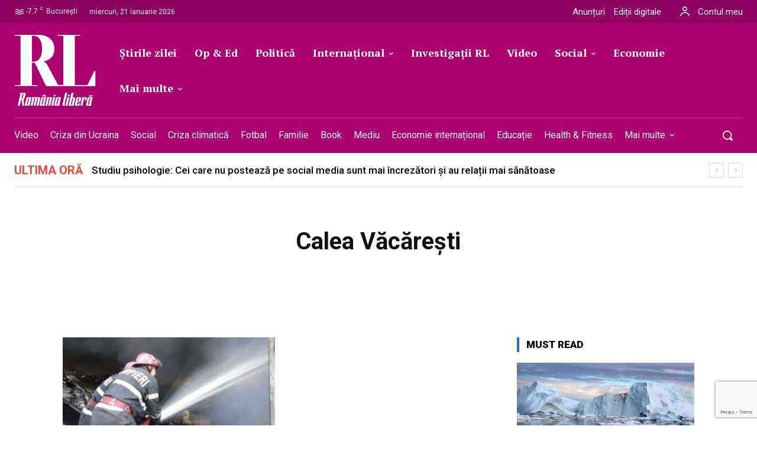

--- FILE ---
content_type: text/html; charset=utf-8
request_url: https://www.google.com/recaptcha/api2/anchor?ar=1&k=6LcflEErAAAAAEpkrc782ozvLrzNhS1i6yjIZrfj&co=aHR0cHM6Ly9yb21hbmlhbGliZXJhLnJvOjQ0Mw..&hl=en&v=PoyoqOPhxBO7pBk68S4YbpHZ&size=invisible&anchor-ms=20000&execute-ms=30000&cb=e8lwfso42vsk
body_size: 48743
content:
<!DOCTYPE HTML><html dir="ltr" lang="en"><head><meta http-equiv="Content-Type" content="text/html; charset=UTF-8">
<meta http-equiv="X-UA-Compatible" content="IE=edge">
<title>reCAPTCHA</title>
<style type="text/css">
/* cyrillic-ext */
@font-face {
  font-family: 'Roboto';
  font-style: normal;
  font-weight: 400;
  font-stretch: 100%;
  src: url(//fonts.gstatic.com/s/roboto/v48/KFO7CnqEu92Fr1ME7kSn66aGLdTylUAMa3GUBHMdazTgWw.woff2) format('woff2');
  unicode-range: U+0460-052F, U+1C80-1C8A, U+20B4, U+2DE0-2DFF, U+A640-A69F, U+FE2E-FE2F;
}
/* cyrillic */
@font-face {
  font-family: 'Roboto';
  font-style: normal;
  font-weight: 400;
  font-stretch: 100%;
  src: url(//fonts.gstatic.com/s/roboto/v48/KFO7CnqEu92Fr1ME7kSn66aGLdTylUAMa3iUBHMdazTgWw.woff2) format('woff2');
  unicode-range: U+0301, U+0400-045F, U+0490-0491, U+04B0-04B1, U+2116;
}
/* greek-ext */
@font-face {
  font-family: 'Roboto';
  font-style: normal;
  font-weight: 400;
  font-stretch: 100%;
  src: url(//fonts.gstatic.com/s/roboto/v48/KFO7CnqEu92Fr1ME7kSn66aGLdTylUAMa3CUBHMdazTgWw.woff2) format('woff2');
  unicode-range: U+1F00-1FFF;
}
/* greek */
@font-face {
  font-family: 'Roboto';
  font-style: normal;
  font-weight: 400;
  font-stretch: 100%;
  src: url(//fonts.gstatic.com/s/roboto/v48/KFO7CnqEu92Fr1ME7kSn66aGLdTylUAMa3-UBHMdazTgWw.woff2) format('woff2');
  unicode-range: U+0370-0377, U+037A-037F, U+0384-038A, U+038C, U+038E-03A1, U+03A3-03FF;
}
/* math */
@font-face {
  font-family: 'Roboto';
  font-style: normal;
  font-weight: 400;
  font-stretch: 100%;
  src: url(//fonts.gstatic.com/s/roboto/v48/KFO7CnqEu92Fr1ME7kSn66aGLdTylUAMawCUBHMdazTgWw.woff2) format('woff2');
  unicode-range: U+0302-0303, U+0305, U+0307-0308, U+0310, U+0312, U+0315, U+031A, U+0326-0327, U+032C, U+032F-0330, U+0332-0333, U+0338, U+033A, U+0346, U+034D, U+0391-03A1, U+03A3-03A9, U+03B1-03C9, U+03D1, U+03D5-03D6, U+03F0-03F1, U+03F4-03F5, U+2016-2017, U+2034-2038, U+203C, U+2040, U+2043, U+2047, U+2050, U+2057, U+205F, U+2070-2071, U+2074-208E, U+2090-209C, U+20D0-20DC, U+20E1, U+20E5-20EF, U+2100-2112, U+2114-2115, U+2117-2121, U+2123-214F, U+2190, U+2192, U+2194-21AE, U+21B0-21E5, U+21F1-21F2, U+21F4-2211, U+2213-2214, U+2216-22FF, U+2308-230B, U+2310, U+2319, U+231C-2321, U+2336-237A, U+237C, U+2395, U+239B-23B7, U+23D0, U+23DC-23E1, U+2474-2475, U+25AF, U+25B3, U+25B7, U+25BD, U+25C1, U+25CA, U+25CC, U+25FB, U+266D-266F, U+27C0-27FF, U+2900-2AFF, U+2B0E-2B11, U+2B30-2B4C, U+2BFE, U+3030, U+FF5B, U+FF5D, U+1D400-1D7FF, U+1EE00-1EEFF;
}
/* symbols */
@font-face {
  font-family: 'Roboto';
  font-style: normal;
  font-weight: 400;
  font-stretch: 100%;
  src: url(//fonts.gstatic.com/s/roboto/v48/KFO7CnqEu92Fr1ME7kSn66aGLdTylUAMaxKUBHMdazTgWw.woff2) format('woff2');
  unicode-range: U+0001-000C, U+000E-001F, U+007F-009F, U+20DD-20E0, U+20E2-20E4, U+2150-218F, U+2190, U+2192, U+2194-2199, U+21AF, U+21E6-21F0, U+21F3, U+2218-2219, U+2299, U+22C4-22C6, U+2300-243F, U+2440-244A, U+2460-24FF, U+25A0-27BF, U+2800-28FF, U+2921-2922, U+2981, U+29BF, U+29EB, U+2B00-2BFF, U+4DC0-4DFF, U+FFF9-FFFB, U+10140-1018E, U+10190-1019C, U+101A0, U+101D0-101FD, U+102E0-102FB, U+10E60-10E7E, U+1D2C0-1D2D3, U+1D2E0-1D37F, U+1F000-1F0FF, U+1F100-1F1AD, U+1F1E6-1F1FF, U+1F30D-1F30F, U+1F315, U+1F31C, U+1F31E, U+1F320-1F32C, U+1F336, U+1F378, U+1F37D, U+1F382, U+1F393-1F39F, U+1F3A7-1F3A8, U+1F3AC-1F3AF, U+1F3C2, U+1F3C4-1F3C6, U+1F3CA-1F3CE, U+1F3D4-1F3E0, U+1F3ED, U+1F3F1-1F3F3, U+1F3F5-1F3F7, U+1F408, U+1F415, U+1F41F, U+1F426, U+1F43F, U+1F441-1F442, U+1F444, U+1F446-1F449, U+1F44C-1F44E, U+1F453, U+1F46A, U+1F47D, U+1F4A3, U+1F4B0, U+1F4B3, U+1F4B9, U+1F4BB, U+1F4BF, U+1F4C8-1F4CB, U+1F4D6, U+1F4DA, U+1F4DF, U+1F4E3-1F4E6, U+1F4EA-1F4ED, U+1F4F7, U+1F4F9-1F4FB, U+1F4FD-1F4FE, U+1F503, U+1F507-1F50B, U+1F50D, U+1F512-1F513, U+1F53E-1F54A, U+1F54F-1F5FA, U+1F610, U+1F650-1F67F, U+1F687, U+1F68D, U+1F691, U+1F694, U+1F698, U+1F6AD, U+1F6B2, U+1F6B9-1F6BA, U+1F6BC, U+1F6C6-1F6CF, U+1F6D3-1F6D7, U+1F6E0-1F6EA, U+1F6F0-1F6F3, U+1F6F7-1F6FC, U+1F700-1F7FF, U+1F800-1F80B, U+1F810-1F847, U+1F850-1F859, U+1F860-1F887, U+1F890-1F8AD, U+1F8B0-1F8BB, U+1F8C0-1F8C1, U+1F900-1F90B, U+1F93B, U+1F946, U+1F984, U+1F996, U+1F9E9, U+1FA00-1FA6F, U+1FA70-1FA7C, U+1FA80-1FA89, U+1FA8F-1FAC6, U+1FACE-1FADC, U+1FADF-1FAE9, U+1FAF0-1FAF8, U+1FB00-1FBFF;
}
/* vietnamese */
@font-face {
  font-family: 'Roboto';
  font-style: normal;
  font-weight: 400;
  font-stretch: 100%;
  src: url(//fonts.gstatic.com/s/roboto/v48/KFO7CnqEu92Fr1ME7kSn66aGLdTylUAMa3OUBHMdazTgWw.woff2) format('woff2');
  unicode-range: U+0102-0103, U+0110-0111, U+0128-0129, U+0168-0169, U+01A0-01A1, U+01AF-01B0, U+0300-0301, U+0303-0304, U+0308-0309, U+0323, U+0329, U+1EA0-1EF9, U+20AB;
}
/* latin-ext */
@font-face {
  font-family: 'Roboto';
  font-style: normal;
  font-weight: 400;
  font-stretch: 100%;
  src: url(//fonts.gstatic.com/s/roboto/v48/KFO7CnqEu92Fr1ME7kSn66aGLdTylUAMa3KUBHMdazTgWw.woff2) format('woff2');
  unicode-range: U+0100-02BA, U+02BD-02C5, U+02C7-02CC, U+02CE-02D7, U+02DD-02FF, U+0304, U+0308, U+0329, U+1D00-1DBF, U+1E00-1E9F, U+1EF2-1EFF, U+2020, U+20A0-20AB, U+20AD-20C0, U+2113, U+2C60-2C7F, U+A720-A7FF;
}
/* latin */
@font-face {
  font-family: 'Roboto';
  font-style: normal;
  font-weight: 400;
  font-stretch: 100%;
  src: url(//fonts.gstatic.com/s/roboto/v48/KFO7CnqEu92Fr1ME7kSn66aGLdTylUAMa3yUBHMdazQ.woff2) format('woff2');
  unicode-range: U+0000-00FF, U+0131, U+0152-0153, U+02BB-02BC, U+02C6, U+02DA, U+02DC, U+0304, U+0308, U+0329, U+2000-206F, U+20AC, U+2122, U+2191, U+2193, U+2212, U+2215, U+FEFF, U+FFFD;
}
/* cyrillic-ext */
@font-face {
  font-family: 'Roboto';
  font-style: normal;
  font-weight: 500;
  font-stretch: 100%;
  src: url(//fonts.gstatic.com/s/roboto/v48/KFO7CnqEu92Fr1ME7kSn66aGLdTylUAMa3GUBHMdazTgWw.woff2) format('woff2');
  unicode-range: U+0460-052F, U+1C80-1C8A, U+20B4, U+2DE0-2DFF, U+A640-A69F, U+FE2E-FE2F;
}
/* cyrillic */
@font-face {
  font-family: 'Roboto';
  font-style: normal;
  font-weight: 500;
  font-stretch: 100%;
  src: url(//fonts.gstatic.com/s/roboto/v48/KFO7CnqEu92Fr1ME7kSn66aGLdTylUAMa3iUBHMdazTgWw.woff2) format('woff2');
  unicode-range: U+0301, U+0400-045F, U+0490-0491, U+04B0-04B1, U+2116;
}
/* greek-ext */
@font-face {
  font-family: 'Roboto';
  font-style: normal;
  font-weight: 500;
  font-stretch: 100%;
  src: url(//fonts.gstatic.com/s/roboto/v48/KFO7CnqEu92Fr1ME7kSn66aGLdTylUAMa3CUBHMdazTgWw.woff2) format('woff2');
  unicode-range: U+1F00-1FFF;
}
/* greek */
@font-face {
  font-family: 'Roboto';
  font-style: normal;
  font-weight: 500;
  font-stretch: 100%;
  src: url(//fonts.gstatic.com/s/roboto/v48/KFO7CnqEu92Fr1ME7kSn66aGLdTylUAMa3-UBHMdazTgWw.woff2) format('woff2');
  unicode-range: U+0370-0377, U+037A-037F, U+0384-038A, U+038C, U+038E-03A1, U+03A3-03FF;
}
/* math */
@font-face {
  font-family: 'Roboto';
  font-style: normal;
  font-weight: 500;
  font-stretch: 100%;
  src: url(//fonts.gstatic.com/s/roboto/v48/KFO7CnqEu92Fr1ME7kSn66aGLdTylUAMawCUBHMdazTgWw.woff2) format('woff2');
  unicode-range: U+0302-0303, U+0305, U+0307-0308, U+0310, U+0312, U+0315, U+031A, U+0326-0327, U+032C, U+032F-0330, U+0332-0333, U+0338, U+033A, U+0346, U+034D, U+0391-03A1, U+03A3-03A9, U+03B1-03C9, U+03D1, U+03D5-03D6, U+03F0-03F1, U+03F4-03F5, U+2016-2017, U+2034-2038, U+203C, U+2040, U+2043, U+2047, U+2050, U+2057, U+205F, U+2070-2071, U+2074-208E, U+2090-209C, U+20D0-20DC, U+20E1, U+20E5-20EF, U+2100-2112, U+2114-2115, U+2117-2121, U+2123-214F, U+2190, U+2192, U+2194-21AE, U+21B0-21E5, U+21F1-21F2, U+21F4-2211, U+2213-2214, U+2216-22FF, U+2308-230B, U+2310, U+2319, U+231C-2321, U+2336-237A, U+237C, U+2395, U+239B-23B7, U+23D0, U+23DC-23E1, U+2474-2475, U+25AF, U+25B3, U+25B7, U+25BD, U+25C1, U+25CA, U+25CC, U+25FB, U+266D-266F, U+27C0-27FF, U+2900-2AFF, U+2B0E-2B11, U+2B30-2B4C, U+2BFE, U+3030, U+FF5B, U+FF5D, U+1D400-1D7FF, U+1EE00-1EEFF;
}
/* symbols */
@font-face {
  font-family: 'Roboto';
  font-style: normal;
  font-weight: 500;
  font-stretch: 100%;
  src: url(//fonts.gstatic.com/s/roboto/v48/KFO7CnqEu92Fr1ME7kSn66aGLdTylUAMaxKUBHMdazTgWw.woff2) format('woff2');
  unicode-range: U+0001-000C, U+000E-001F, U+007F-009F, U+20DD-20E0, U+20E2-20E4, U+2150-218F, U+2190, U+2192, U+2194-2199, U+21AF, U+21E6-21F0, U+21F3, U+2218-2219, U+2299, U+22C4-22C6, U+2300-243F, U+2440-244A, U+2460-24FF, U+25A0-27BF, U+2800-28FF, U+2921-2922, U+2981, U+29BF, U+29EB, U+2B00-2BFF, U+4DC0-4DFF, U+FFF9-FFFB, U+10140-1018E, U+10190-1019C, U+101A0, U+101D0-101FD, U+102E0-102FB, U+10E60-10E7E, U+1D2C0-1D2D3, U+1D2E0-1D37F, U+1F000-1F0FF, U+1F100-1F1AD, U+1F1E6-1F1FF, U+1F30D-1F30F, U+1F315, U+1F31C, U+1F31E, U+1F320-1F32C, U+1F336, U+1F378, U+1F37D, U+1F382, U+1F393-1F39F, U+1F3A7-1F3A8, U+1F3AC-1F3AF, U+1F3C2, U+1F3C4-1F3C6, U+1F3CA-1F3CE, U+1F3D4-1F3E0, U+1F3ED, U+1F3F1-1F3F3, U+1F3F5-1F3F7, U+1F408, U+1F415, U+1F41F, U+1F426, U+1F43F, U+1F441-1F442, U+1F444, U+1F446-1F449, U+1F44C-1F44E, U+1F453, U+1F46A, U+1F47D, U+1F4A3, U+1F4B0, U+1F4B3, U+1F4B9, U+1F4BB, U+1F4BF, U+1F4C8-1F4CB, U+1F4D6, U+1F4DA, U+1F4DF, U+1F4E3-1F4E6, U+1F4EA-1F4ED, U+1F4F7, U+1F4F9-1F4FB, U+1F4FD-1F4FE, U+1F503, U+1F507-1F50B, U+1F50D, U+1F512-1F513, U+1F53E-1F54A, U+1F54F-1F5FA, U+1F610, U+1F650-1F67F, U+1F687, U+1F68D, U+1F691, U+1F694, U+1F698, U+1F6AD, U+1F6B2, U+1F6B9-1F6BA, U+1F6BC, U+1F6C6-1F6CF, U+1F6D3-1F6D7, U+1F6E0-1F6EA, U+1F6F0-1F6F3, U+1F6F7-1F6FC, U+1F700-1F7FF, U+1F800-1F80B, U+1F810-1F847, U+1F850-1F859, U+1F860-1F887, U+1F890-1F8AD, U+1F8B0-1F8BB, U+1F8C0-1F8C1, U+1F900-1F90B, U+1F93B, U+1F946, U+1F984, U+1F996, U+1F9E9, U+1FA00-1FA6F, U+1FA70-1FA7C, U+1FA80-1FA89, U+1FA8F-1FAC6, U+1FACE-1FADC, U+1FADF-1FAE9, U+1FAF0-1FAF8, U+1FB00-1FBFF;
}
/* vietnamese */
@font-face {
  font-family: 'Roboto';
  font-style: normal;
  font-weight: 500;
  font-stretch: 100%;
  src: url(//fonts.gstatic.com/s/roboto/v48/KFO7CnqEu92Fr1ME7kSn66aGLdTylUAMa3OUBHMdazTgWw.woff2) format('woff2');
  unicode-range: U+0102-0103, U+0110-0111, U+0128-0129, U+0168-0169, U+01A0-01A1, U+01AF-01B0, U+0300-0301, U+0303-0304, U+0308-0309, U+0323, U+0329, U+1EA0-1EF9, U+20AB;
}
/* latin-ext */
@font-face {
  font-family: 'Roboto';
  font-style: normal;
  font-weight: 500;
  font-stretch: 100%;
  src: url(//fonts.gstatic.com/s/roboto/v48/KFO7CnqEu92Fr1ME7kSn66aGLdTylUAMa3KUBHMdazTgWw.woff2) format('woff2');
  unicode-range: U+0100-02BA, U+02BD-02C5, U+02C7-02CC, U+02CE-02D7, U+02DD-02FF, U+0304, U+0308, U+0329, U+1D00-1DBF, U+1E00-1E9F, U+1EF2-1EFF, U+2020, U+20A0-20AB, U+20AD-20C0, U+2113, U+2C60-2C7F, U+A720-A7FF;
}
/* latin */
@font-face {
  font-family: 'Roboto';
  font-style: normal;
  font-weight: 500;
  font-stretch: 100%;
  src: url(//fonts.gstatic.com/s/roboto/v48/KFO7CnqEu92Fr1ME7kSn66aGLdTylUAMa3yUBHMdazQ.woff2) format('woff2');
  unicode-range: U+0000-00FF, U+0131, U+0152-0153, U+02BB-02BC, U+02C6, U+02DA, U+02DC, U+0304, U+0308, U+0329, U+2000-206F, U+20AC, U+2122, U+2191, U+2193, U+2212, U+2215, U+FEFF, U+FFFD;
}
/* cyrillic-ext */
@font-face {
  font-family: 'Roboto';
  font-style: normal;
  font-weight: 900;
  font-stretch: 100%;
  src: url(//fonts.gstatic.com/s/roboto/v48/KFO7CnqEu92Fr1ME7kSn66aGLdTylUAMa3GUBHMdazTgWw.woff2) format('woff2');
  unicode-range: U+0460-052F, U+1C80-1C8A, U+20B4, U+2DE0-2DFF, U+A640-A69F, U+FE2E-FE2F;
}
/* cyrillic */
@font-face {
  font-family: 'Roboto';
  font-style: normal;
  font-weight: 900;
  font-stretch: 100%;
  src: url(//fonts.gstatic.com/s/roboto/v48/KFO7CnqEu92Fr1ME7kSn66aGLdTylUAMa3iUBHMdazTgWw.woff2) format('woff2');
  unicode-range: U+0301, U+0400-045F, U+0490-0491, U+04B0-04B1, U+2116;
}
/* greek-ext */
@font-face {
  font-family: 'Roboto';
  font-style: normal;
  font-weight: 900;
  font-stretch: 100%;
  src: url(//fonts.gstatic.com/s/roboto/v48/KFO7CnqEu92Fr1ME7kSn66aGLdTylUAMa3CUBHMdazTgWw.woff2) format('woff2');
  unicode-range: U+1F00-1FFF;
}
/* greek */
@font-face {
  font-family: 'Roboto';
  font-style: normal;
  font-weight: 900;
  font-stretch: 100%;
  src: url(//fonts.gstatic.com/s/roboto/v48/KFO7CnqEu92Fr1ME7kSn66aGLdTylUAMa3-UBHMdazTgWw.woff2) format('woff2');
  unicode-range: U+0370-0377, U+037A-037F, U+0384-038A, U+038C, U+038E-03A1, U+03A3-03FF;
}
/* math */
@font-face {
  font-family: 'Roboto';
  font-style: normal;
  font-weight: 900;
  font-stretch: 100%;
  src: url(//fonts.gstatic.com/s/roboto/v48/KFO7CnqEu92Fr1ME7kSn66aGLdTylUAMawCUBHMdazTgWw.woff2) format('woff2');
  unicode-range: U+0302-0303, U+0305, U+0307-0308, U+0310, U+0312, U+0315, U+031A, U+0326-0327, U+032C, U+032F-0330, U+0332-0333, U+0338, U+033A, U+0346, U+034D, U+0391-03A1, U+03A3-03A9, U+03B1-03C9, U+03D1, U+03D5-03D6, U+03F0-03F1, U+03F4-03F5, U+2016-2017, U+2034-2038, U+203C, U+2040, U+2043, U+2047, U+2050, U+2057, U+205F, U+2070-2071, U+2074-208E, U+2090-209C, U+20D0-20DC, U+20E1, U+20E5-20EF, U+2100-2112, U+2114-2115, U+2117-2121, U+2123-214F, U+2190, U+2192, U+2194-21AE, U+21B0-21E5, U+21F1-21F2, U+21F4-2211, U+2213-2214, U+2216-22FF, U+2308-230B, U+2310, U+2319, U+231C-2321, U+2336-237A, U+237C, U+2395, U+239B-23B7, U+23D0, U+23DC-23E1, U+2474-2475, U+25AF, U+25B3, U+25B7, U+25BD, U+25C1, U+25CA, U+25CC, U+25FB, U+266D-266F, U+27C0-27FF, U+2900-2AFF, U+2B0E-2B11, U+2B30-2B4C, U+2BFE, U+3030, U+FF5B, U+FF5D, U+1D400-1D7FF, U+1EE00-1EEFF;
}
/* symbols */
@font-face {
  font-family: 'Roboto';
  font-style: normal;
  font-weight: 900;
  font-stretch: 100%;
  src: url(//fonts.gstatic.com/s/roboto/v48/KFO7CnqEu92Fr1ME7kSn66aGLdTylUAMaxKUBHMdazTgWw.woff2) format('woff2');
  unicode-range: U+0001-000C, U+000E-001F, U+007F-009F, U+20DD-20E0, U+20E2-20E4, U+2150-218F, U+2190, U+2192, U+2194-2199, U+21AF, U+21E6-21F0, U+21F3, U+2218-2219, U+2299, U+22C4-22C6, U+2300-243F, U+2440-244A, U+2460-24FF, U+25A0-27BF, U+2800-28FF, U+2921-2922, U+2981, U+29BF, U+29EB, U+2B00-2BFF, U+4DC0-4DFF, U+FFF9-FFFB, U+10140-1018E, U+10190-1019C, U+101A0, U+101D0-101FD, U+102E0-102FB, U+10E60-10E7E, U+1D2C0-1D2D3, U+1D2E0-1D37F, U+1F000-1F0FF, U+1F100-1F1AD, U+1F1E6-1F1FF, U+1F30D-1F30F, U+1F315, U+1F31C, U+1F31E, U+1F320-1F32C, U+1F336, U+1F378, U+1F37D, U+1F382, U+1F393-1F39F, U+1F3A7-1F3A8, U+1F3AC-1F3AF, U+1F3C2, U+1F3C4-1F3C6, U+1F3CA-1F3CE, U+1F3D4-1F3E0, U+1F3ED, U+1F3F1-1F3F3, U+1F3F5-1F3F7, U+1F408, U+1F415, U+1F41F, U+1F426, U+1F43F, U+1F441-1F442, U+1F444, U+1F446-1F449, U+1F44C-1F44E, U+1F453, U+1F46A, U+1F47D, U+1F4A3, U+1F4B0, U+1F4B3, U+1F4B9, U+1F4BB, U+1F4BF, U+1F4C8-1F4CB, U+1F4D6, U+1F4DA, U+1F4DF, U+1F4E3-1F4E6, U+1F4EA-1F4ED, U+1F4F7, U+1F4F9-1F4FB, U+1F4FD-1F4FE, U+1F503, U+1F507-1F50B, U+1F50D, U+1F512-1F513, U+1F53E-1F54A, U+1F54F-1F5FA, U+1F610, U+1F650-1F67F, U+1F687, U+1F68D, U+1F691, U+1F694, U+1F698, U+1F6AD, U+1F6B2, U+1F6B9-1F6BA, U+1F6BC, U+1F6C6-1F6CF, U+1F6D3-1F6D7, U+1F6E0-1F6EA, U+1F6F0-1F6F3, U+1F6F7-1F6FC, U+1F700-1F7FF, U+1F800-1F80B, U+1F810-1F847, U+1F850-1F859, U+1F860-1F887, U+1F890-1F8AD, U+1F8B0-1F8BB, U+1F8C0-1F8C1, U+1F900-1F90B, U+1F93B, U+1F946, U+1F984, U+1F996, U+1F9E9, U+1FA00-1FA6F, U+1FA70-1FA7C, U+1FA80-1FA89, U+1FA8F-1FAC6, U+1FACE-1FADC, U+1FADF-1FAE9, U+1FAF0-1FAF8, U+1FB00-1FBFF;
}
/* vietnamese */
@font-face {
  font-family: 'Roboto';
  font-style: normal;
  font-weight: 900;
  font-stretch: 100%;
  src: url(//fonts.gstatic.com/s/roboto/v48/KFO7CnqEu92Fr1ME7kSn66aGLdTylUAMa3OUBHMdazTgWw.woff2) format('woff2');
  unicode-range: U+0102-0103, U+0110-0111, U+0128-0129, U+0168-0169, U+01A0-01A1, U+01AF-01B0, U+0300-0301, U+0303-0304, U+0308-0309, U+0323, U+0329, U+1EA0-1EF9, U+20AB;
}
/* latin-ext */
@font-face {
  font-family: 'Roboto';
  font-style: normal;
  font-weight: 900;
  font-stretch: 100%;
  src: url(//fonts.gstatic.com/s/roboto/v48/KFO7CnqEu92Fr1ME7kSn66aGLdTylUAMa3KUBHMdazTgWw.woff2) format('woff2');
  unicode-range: U+0100-02BA, U+02BD-02C5, U+02C7-02CC, U+02CE-02D7, U+02DD-02FF, U+0304, U+0308, U+0329, U+1D00-1DBF, U+1E00-1E9F, U+1EF2-1EFF, U+2020, U+20A0-20AB, U+20AD-20C0, U+2113, U+2C60-2C7F, U+A720-A7FF;
}
/* latin */
@font-face {
  font-family: 'Roboto';
  font-style: normal;
  font-weight: 900;
  font-stretch: 100%;
  src: url(//fonts.gstatic.com/s/roboto/v48/KFO7CnqEu92Fr1ME7kSn66aGLdTylUAMa3yUBHMdazQ.woff2) format('woff2');
  unicode-range: U+0000-00FF, U+0131, U+0152-0153, U+02BB-02BC, U+02C6, U+02DA, U+02DC, U+0304, U+0308, U+0329, U+2000-206F, U+20AC, U+2122, U+2191, U+2193, U+2212, U+2215, U+FEFF, U+FFFD;
}

</style>
<link rel="stylesheet" type="text/css" href="https://www.gstatic.com/recaptcha/releases/PoyoqOPhxBO7pBk68S4YbpHZ/styles__ltr.css">
<script nonce="1WiiTI9z0Gb-mhk3vuaTFg" type="text/javascript">window['__recaptcha_api'] = 'https://www.google.com/recaptcha/api2/';</script>
<script type="text/javascript" src="https://www.gstatic.com/recaptcha/releases/PoyoqOPhxBO7pBk68S4YbpHZ/recaptcha__en.js" nonce="1WiiTI9z0Gb-mhk3vuaTFg">
      
    </script></head>
<body><div id="rc-anchor-alert" class="rc-anchor-alert"></div>
<input type="hidden" id="recaptcha-token" value="[base64]">
<script type="text/javascript" nonce="1WiiTI9z0Gb-mhk3vuaTFg">
      recaptcha.anchor.Main.init("[\x22ainput\x22,[\x22bgdata\x22,\x22\x22,\[base64]/[base64]/MjU1Ong/[base64]/[base64]/[base64]/[base64]/[base64]/[base64]/[base64]/[base64]/[base64]/[base64]/[base64]/[base64]/[base64]/[base64]/[base64]\\u003d\x22,\[base64]\\u003d\\u003d\x22,\x22woTDl0N7cMOdwowtw4FsD8OPQ8KhwqjDl8KJdmHCtx/Cn0DDlcOVB8K0wpESOjrCoj7CmMOLwpbCisKPw7jCvnvChMOSwo3DsMO3wrbCu8OrD8KXcHUPKDPCicO3w5vDvT9kRBxQCMOcLSIrwq/Dlw/DisOCwojDlsOdw6LDrj/DmR8Aw4jCnwbDh08Zw7TCnMKnacKJw5LDrMOow58ewrZIw4/[base64]/CnsOqwqsjw68Tw7TCq8Kyw4s6TcKoFcOmWcKww7TDt2MKY2ofw6fCrg8wwpLCkcOyw5hsAcOBw4tdw6/CjsKowpZqwrApODpdNsKHw6Frwrtrc0fDjcKJKCMgw7snIVbCm8ONw4JVccK6wonDimUIwpNyw6fCsU3Drm9Gw7jDmRMWEFhhOUhwUcK0woQSwowLd8OqwqISwqtYciPCtsK4w5Rkw4xkA8OIw7nDgDI/woPDpnPDsSNPNFE1w74AfMKJHMK2w7s5w68mD8KVw6zCokbCui3Cp8O7w5DCo8OpVS7DkyLCmTJswqMjw5ZdOi4lwrDDq8KhJm94QMONw7R/D0c4wpRkJSnCu1NXRMOTwrYVwqVVA8OIaMK9dB0tw5jCkjxJBSsrQsOyw6snb8Kfw67CgkEpwprCnMOvw510w6B/wp/CqMKAwoXCnsOgBnLDtcKcwptawrNjwqhhwqEvS8KJZcOIw5wJw4EtKB3Cjl/CssK/RsOGRw8Iwoc8fsKPdhHCujwubMO5KcKPb8KRb8ORw7jDqsOLw5LCtMK6LMOfc8OUw4PCjGAiwrjDpyfDt8K7bVvCnFoOJsOgVMO1wonCuSUrTMKwJcO4wppRRMOGVgAjYgjClwgywpjDvcKuw6JIwpoRAnB/CA/[base64]/[base64]/ScKSwpPDrSsKP8OTIMKMSMKgwqYJw7XDqn/Cmhtjw5ltWUfDtW4BcXzClcKow4IMwrcMIsOLTcKtw7fCvsKfLm3CscOLWMOJQDcYAsOjeCFSH8O5wrcXwp/DiyLDryvDiVBGG2ciU8KXwp7DgcKySVzDucKcZcO6McO9worDoToCQwlcwrHDq8ORwpVyw6/[base64]/ChjNIHQDDok3CicOBw5TDqAPCkD/[base64]/w73DozPCtsKcwoXDtCVCB1wnEH7Ch1zDqMOWw4tKwpo/[base64]/DjcObT8Onwq3CuBTCjwxowpfCmMKpw6jDhUbDlgHDtcO+G8KwCmR+G8Kpw4zDkcKYwpMfw5bDgcOXXMO/w5xFwq49IADDpcKlw7I/eRBBwrd0DDXCgwvCpQHCtzdaw5YCeMKXwo/DhBpwwpliGW7DjxfDhMKqN3cgw6YnFMOywrM4WcKPw61INFDDu2TDjQRxwpnDjMKiwq0AwoFrDy/[base64]/OMOvAQMVw6gOVcOGw6sTRMOTw5Jnw48iKhrDicOZwqFgC8K7wqktT8O9GAjDhk/DuXbChlrDnSvCsy5NSsORS8Ojw6UZLzE+PsOjw6vCvBwqBcKrw4BQAcOzHcOFwpYgwrkCw7cew6nDgRfCh8OTS8ORGcOcRnrDv8KgwrtPIE3DnnBBw5ZLw4vDj0Afw6lmSktGSFzChzFJGsKDNcKcw7dLV8O5w53CncOCwogLJQjCjsK+w7/Dv8KcacKuJA5AOjAFw7UPwqQNwr4iw6/CuB/CnMOMw5ZzwoYnIcO1bVvCuxJTwq3DncORwqLCiWrCu3cEbMKZVcKMDMOPQsKzKlHCiCQ5GRBtSG7DlEwGwqnCrcO1ZcKXw64PWcOiA8KPNsK3XX1HR2BhNB7DrmFSwqF0w6fDi2JJa8Khw7nDpcOLF8KUw6NLGWE/OcKlwr/[base64]/[base64]/[base64]/wp7CmVfDrmlzWsK3w7YTwqsMJwXDicOKCxnDo0RZd8KYP3DDvSLDq3XDgFdGEcKqE8KBw67Dk8KRw5rDuMKOQsKGw67CkxzCj2/DlW9ZwqZ/w4R/wq8rOsKaw4/CjcOXK8Kpw7jCjxTDvsO1e8O/[base64]/Dp2HDgW9Rw4Evc8OjMMOKagMNw5zCjyHDjMKGMT3DrTARwpXDpcO9wqtXO8K/[base64]/w4lhTMO3w4Rmwq48w6fDicKhwpfCsgzDh8K7acKdb1Ugah8vesO3GsK+w6pSwpPDp8KMwo/DpsKCw6jCgSgKXEphHAVOJAV/w7bDksOaB8KYCDXCpV7ClcORwp/[base64]/ConFawqQMQcKhYcOawr5AUWATYsOxwr86DMKbcwHDozrDphFiS2wmaMOhw7pcdcKzwpNxwplTw6jCkE1/[base64]/U8KfwrHCscOMw5JAwr5tMsOhLcKtPcOHwqPCpcKxw6PDqWzCvSzDnMOeS8O+w5LCj8KadsOIwrk9XBLCtQ3DoklIwrTDqBV/[base64]/CoyPColkqwqXDhEfDpX59wpTDuVMsw7xUA2s7wqhcw6NPIBzChjHCv8O+w6TCtlrDqcKiNcOHEEdgHMKUN8OvwrbDsCLCgsOTIMKYMD/Ck8K9woDDr8KtBDLCgsO/JsKRwpZqwpPDnMO7wrXCocOETBfDhnvCq8Kow6hfwo3DrcK3HAJWCFlFw6rCu2ZsOSbCt1t1w4vDsMK/w7MfUcOSw514wrlewpsqVCDClsKywp11asKSwqwsR8KHwo1cwo3ChA5NF8KjwpfCqMO9w5BewrHDiz7DslsOBDYGAxfDqsKPw6Z7cHtBw6rDnsKQw4PCoEXCu8OsAjM/wqnCgzsuH8KBworDuMOAbsKiBsOEwrXDolBcQmzDhQHDq8OrwpPDv2DCucOHDiTCosKrw7A7fVzDjm/DoS/CpyDCnzR3w4rCl28GMhcIFcKpYilCQTbCgcORWkZXHcOHGsO+w7ggw7QRC8KdWl1pwovCs8KDbBvDi8K5P8KTw5FdwqQBRyJawpHCtxTDpRN5w7Zdw7BjKcOqwoJVTSvDmsK7UlEYw4vDtsKGwo7DncOvwrXDr1LDkA7CjgvDpGvDl8Kvfm/CpnE2W8Otw7wvwqvCsgHDnsKrPkLDqBzDhcO2ScKqPMKWwoLCkWkzw6Y9wrInBsK2wrYLwrHDpGPCnMK0Dk/[base64]/Ckg/[base64]/CtT88cMOOagLDmcKveMKGwr8sAVnDhsKZZQ7CvMKkAmdGecOGDMOfMcKew67Ci8ONw7haeMOHIcOLw5kNKFTDqMKCcUTCjDJOwogJw69CECDCgVxPwq0Mc0DCkiXChMKcw7Ebw6FdCMK/D8K1V8OGQsOkw6HDrsOKw7DCuVk5w5cWKUZETggcW8KxT8KeccOJWMOQXB8Owr4twrfCgcKtJsOIe8OnwpN4HsOgw68Fw7zCksO8wpJ/w4s1wqLDpzUxFi3DpMOYW8KwwqTDosK/aMK4ZMOpIF/Ct8Orw7XCiA50wqXDgcKIHsOdw7k+HMO0w7vCtgR+OBs9wrAhCU7DsFtKw5DCpcKOwrgtwqnDuMOOw4bCtsK5HkDCjnHCvxnDp8O5w5hGNcOHesKbw7I6DijChDHDlkU4wqQGAjjClcKiw43DthJzJy1bwppOwqB8wo9vOjXDpBjDgl0twoYhw6c9w69Aw5LCrl/DhcK0wqPDkcKAWhgmw7HDsgDCqMKPwpDClxbCnlYkfTdWwrXDkSDDsSJ8MsOtc8Odw4AYFcOjw4DCkcKZHsOMc2clCV0KDsKEfMKPwrR4N0jCisO1wqQnFiEFwp4/[base64]/[base64]/DgmJAXgfCu2Q4w5RYw5DCocKrScKuwpXChcOcw4nCt2RjBcKQalHCnx4Fw5DCusKCU0AVRMKgwoRgw6USUnLDsMKNX8O+Qn7CmR/[base64]/VR8cwrIVw4XCvsKAwqjDh8KvS8Ozw5bCmwFDw7/DlG3DpsKaJsKpL8OZw4wDIsKNWcKow40TEcOlw5TDhMO5QwAswqsjVMOUwqR/w79CwrHDqTLCl1LCjcKxwrvDmcKQwpjCizHCjcKMw7nCq8OMUMO7W3EdJVc2EVjDjgQKw6TCryHDuMOIe1IodsKMDxXDuwTDimDDq8ODFcK+cRvDjMKUZCDDnsKAD8O5UG3ClXPDnwTDljNoLMKcwrd/wrjCmcK2wpjCo1vCrVR3EwIND0taT8KBNDJcw7PDncK7Cj8bCMOqDjFGwozDlsOfw6ZjwpXDgCHCqgjCi8OQQkbDhE4FAWJVAwk5woI6w6zCnSHCocOJw6jDu1kPwoTDvUkRw6rDjzN6CF/CsGzDpMO+w5kSw73DrcO/w73DncOIw6VpUjpIHcKPOSYtw5LCgMKUKsOHP8OxI8K0w6nCliUhJ8OQLcOGwqgiw6rDhTXCrS7DicK/w6PCpkJCJ8KvO0c0DR7ClcKfwp8vw5fDkMKDDlDCjSsWP8KSw5pQw6p1wo5Lwo3Ds8K2aVfCoMKEwrLCtlHCrsKpQsOywpB+wqXDg0/[base64]/F8KuBsOew6A7fcKjw75Tc8Ojwr3ClQbCn8KHdnDClcKfZcOUMMOxw6vDusOBTCPDpsOrwoHDtMObcsK/[base64]/ZV/DpEnCmcOJw7XDrFkUwobDmsOhwrfDiToEwpBJw6UJTsK+JcKiwp/[base64]/[base64]/Do8Oww7bDqMKbw693R8O8bWRKwpfDjwcgw6nDqMKpNQDDosKpwq4jMQPCjhhTw5UvwpXCh3YvT8O5RUFqw64nFcKEwrNYwqdrc8OlW8Onw4ZCCzfDhFzCisKKKcOZCcKDKsKDw6jCj8Kxwr4Hw57DsFk4w73Dig3CklJQw6M/NsKRDg3Cq8OMwrvDgcOeS8KDdsKQN2UWw4NowrgjDMOBwofDrWrDvSp7DMKUOsO5wqnDq8KowrrDucK/w4DCisKZKcO5MF12McKyITTDgcOYwq5TbwoDJE3DqMKOw53Dkw9Lw5p5w4g1PSrCscOjwo/Co8OVw7EcPsKCwrnCnyjDocKORCsBwoHDjlQrIcOuw5A/[base64]/DtknDrlzDkcKBL3p8wqPDp8KzwprDnMO3IMKHwq1zbBzDg3sWwqfDqWkCfsK9aMOicS3CusKiJsOcdMKrwrFMw4rCnVfCsMKpdcKuPsO+wq4Kc8ODw4Raw4XDicOuUTA+W8Kkwox6VcKiakLDlsO8wrhIZcOyw6/[base64]/CpAfDti7CgcOzw6/[base64]/w6/CucOmByZmPnjCqn4Uw47DoWdcwqDClkvCvgl1w7YZMG/Cs8OcwqEow4zDjkhWEsKfCMOTHsKiUllaF8Kye8OHw48yfQbDiX/ClsKLQ0N+ORlOwo42D8Klw5Vaw6rCtG9Aw4zDlBzDocOXw7vDnAPDlDDDlhh/[base64]/[base64]/[base64]/DxXCrH8mwr7CiQTDiV1Xw6ZWYcKkLh16wpvCh8Ktw43DtsKSwrfDrG5XOcOTw7rCn8KmGFRSw6PDrlNtw4bDl0hLw5HDm8OaCHvDrm7CicKMKkZ/w47CksOtw6MmwqrCnMONwr1jw4nCisKFCX1FYS57BMKcw4XDgksyw4YPPQXCqMOiOcOYKsOUAgFtwrbCikFwwqHDkirDl8O5wq4/PcOBwrElesK4csKIw4YIw5zCkcKMWg/CkcKaw7PDk8OUwp7CrMOZWT0ow5Yaek3CoMKowpXCrsOCw4jCpMOKw5TCqCXDlRtAw7bDl8O/GzFwLyDDkx4swoPCtMKxw5/Dsm7CvMKvw6tDw6XCoMKWw7MXVcO/woDCnhzDngDDhkViRhjCsXYQcDQ9wppqc8KwYyEfIzvDvcOpw7pewrR3w63DpSHDqGjDs8K5wqbCg8Kswo8vPsOtZMOxJ249DcK2w4vCnhVxanPDvcKGV1/CksKRwo0Nw4fColHChivCpVDCmQrCvsOyFcOhdsKLFsK9N8KxBSpiw4NRw5B2XcOtfsOWGh18wp/CicKqw73Djw1pwroDw5fCuMOrwpYGbcKpwprCujPDjnXDoMOtwrZIdsKkw7sSw5DDqcOBw43CmQrCp2E+KsOCw4ZoV8KHHMKgRil3RXJ6w5bDmsKkUBUsfsOJwp0iwpAVw7QQMBBKRzMIL8KzV8OQwqjDuMKAwojCk0/DpcODX8KJLcK4BcOpw5/[base64]/DhsKRb8KUYwZwAVnCjCoXNh3CpsKewpPCiWLDsS/DtMOtw6fCsn3DrkHChcKJHsOpJcKIwrjDtMOiM8KLOcOtw4fCunDCo1fCkwQ9w5LCisKzNApjw7HDhjBWwrwhw5F0w7p5E19swrIgw540WwZRKkHDjmLCmMO/cjJDwp0pegjClHYwd8KfOcONwq3ChQHCsMKuwo/Dm8OzesOudTrCnzE4w5jDqnTDk8O0w6oWwo3Dh8KdPSHDsAkUwp/DlT1qXB/DtcOowqU5w4TDhxZDMcOHw51pwrfDs8KKw47DnUQiw6fCh8K/wqR4wppdHcODw7DDrcKGI8OdRMKqw77DvsKwwqhUwoHCo8KIw5FzSMKLacOjCcO6w7fCgHDCqcORNwHDgVDCtQ1MwqnCusKRJ8OZwqM8woA/HFkVwpMaVcK9w6gXJ08CwoMiwpvDgEHCncKzOXkAw7vCtDEsDcKywqfDkMKFwqvDp2bDlMK6ag5pwo/Dk1ZdNMOawq5gwrXDoMO0w41PwpR3w4bDqxdoShfDisOcGBETw7rDusKwJzpDwpTCs2TCrAMaPDzCml4cOzrCjWvCujlwWE/Di8Omw77CvQfCpC8sNMO8w4EUDsObwoUCw7zCmcOSFFFBw6TCg17ChFDDrEjCiVUMXsKOFMKQwoZ5w5/DrDUrwpnChMK+w7DCiAfCmA9mHhzCucOCw5gNYFtCE8Oaw7/Dhj/ClxBhe1rDtMKWw5rDl8OZRsO0w6HCtwcSw5wWWkBwOGLCkcK1eMKKwr1yw5LCpDHDnGDDiU55f8KmeyoRbEQiTMOGKMKkw7LCoyTCh8KQwpRCwobDmhPDk8OUQsO+AMONIC9pWF0vw48abWTCscKZQko0w6LCqVJDQcK3WXDDijTDgDI2OMOPHTfDgMOmwr3Cnns/wqnDgSxUAcOKDHM5XkDCgsKWwqBWX2rDlcKmwqrDgcO4wqUlwpXCuMOEwpHDnCDDp8Ofw53CmhHDm8K3wrLDpsOeIhrDqcKqM8KZwqsqG8OtIMO7JMOTGlohw647EcO9TV3CmmzCnFjCj8OPOTbCikDDtsOMwrPDnRjChcOJw6dNB3wNw7Uqw6c/w5PCk8Khe8OkG8KfMQPChMKaQsOHRhhPwo7CocK+wqTDvcK8w47DhsKow4xHwoDCpcOrUcOvN8O4wohCwrFqwqsnCzfDq8OEdcOLw6UWw6Ixwpg+LiNFw5NFwrBHB8OIN1xAwrDCq8OUw7PDp8KYVAHDonXDpS/Dh27CvsKIOcOGbQ/Dl8O3W8KCw7NcJC7DmUTDlxjCt1I6wqPDrzElwq/[base64]/CqxHCg8OuwqHDg8OTwpt9w4kRE0s7wqIkXC98wrnDmMO6OsKTwpHCncKzw4MEEMOvC3J0wrk2B8Odw55jw5BYXMOgwrRQw5kFwp/ChMOjAzPDgzTCgMO2w6fCknJtKcOdw67DqysVC2/DkmgQw6YFCcOzw74SUnjDsMKZUhcXw657b8KNw7LDoMK/OsKaecKFw7zDuMKeagh2wrYdQMKbasOCw7TDinfCtcO/w7nCmwseU8KbORbCjgIPwrlAdXddwpnCjnhgw6/CncOSw4AvXsKWwr3Dq8OoHMOswrjDqsKEwrDCnwvDr2VIbWLDl8KOAW1zwrjDksK3wrB2w6jDicOIwo/[base64]/CigoRwr7CvMKbwpQ5ZsOTwr1NMUrDlkosQcOXw5oNw7rCosOXwo/DiMOKHgrDq8K9wovCqDTDvMK9HcOYw6PChMKbw4DCsBQKZsKORE0pw4JSwoorwooyw68dw73DgkwxLcOaw7Zzw4R+JW0Rwr/DggzDm8KNwpvClRzDq8OZw4vDscOMTVBAMEEXOks8bcOpw5/DsMOuw6tUJwc9FcKUw4UsZl3CvQpMbxvDsTd0bHM2wr3CvMKfBxQrwrRKw6cnwojDi3XDo8O+O0DCmMK1w6B6wqAjwpcbw7nCuixNHsK3R8KMw6RSw68WWMKHYTl3E2vCm3PDrMOSwpbCuE1Dw4DDq1/Dv8KQVW7CmcOhd8KkwpcoXkPCo1dScEXDmMKlXcO/wrg/wp9yJQZQw7HCh8OAWMKpwp0HwrvCgMKFD8OTeDpxwqp5d8OUwp3Ci03DscK/K8OgeULDlUFrAsOMwpUgw63DucOFdnFODCVNwrpFw6kODcKTwpwFwpPCkBxAwqnDiwxvwqnCvlRBVsOjw7rDk8O3w6DDoQV0CRfCnsOoC2lMWsKECxzCuU3CpMOKcnLCgRQ/[base64]/[base64]/dFfCusO0wqPDmQDCkwHDlsOZwpBDKzMqMcOLV3xlw4Uqw54pS8KOw5VGTHTDv8O+w4zCs8K+J8OHw4NpeArCg3vDgcKiYsOew5fDscKFwr/CksOOwrTCiWxHwogsXnrClTldfCvDvj3CtMK6w6rDimwFwpRcw5MkwrobVsKFZcO6MQbDisKYw4NhJT5xIMOpbCVla8KTwp5nQ8OqJcKfVcKIcx/Dol92L8K5w4JrwqbCjcKewoXDmMKhTwRuwoZCMcOJwpXDrcKOM8KqBsKKwrhPw55Tw4fDnHPCr8KQPWADMlPDomfDlkAGcnJTXnvCiDbDp03Dn8O5ehMZWsOXwrLDqXPCkgXCssK+w6nDoMKZwoJmwoxuDXnDkmbCjQbDoSDDqQ/CqsO1GMKGCsKdw6LDoDoGXC/[base64]/CsEUZw7fDv3DDi3LCrzjDhTjDs2oTwo/DoDLDusOYNTE/[base64]/[base64]/Coz7DmjEoGcOYw50kwqZ+wqV+w5Z5wolEw6Z7IXoqwqpWw7VTY2nDrcKYK8K5b8KgHcKgVcKbSWPDuG4ew5dNYy/CsMOmbF8sX8KKewvCpsOYRcODwrXCpMKLGw/[base64]/w4bCs8KmM8OLXDNCHMOAfMKowqDDpmdZaipWwpJVw5LClMOlw4JjMsKZP8KCw69sw5jDjcO5wrFFR8OtVsOAB1XCgsKlw60aw6sgamdlQ8KGwoU9w4AJwpkJX8KDwrwEwpRhE8OZIcOFw6E/w7rCimjCiMORw7nDqcOxHjozaMO/TxfCr8KowopuwrrCicOUFsK1wpnCq8ODwrw8R8KOw5U5RDzDjy4JfMKkw6nDucOAw70McEPDjyTDkcO7f17CnT5vGsK9IWXDpMO/a8OHE8Ofw7FOe8Odw7PCv8O4wrPDhwRmHiPDgQU3w7BNw7wpbsK4wrHCg8K1w7huw6TCu3ozwpvCv8O4wrLDqD9Ww5dHwoIIAsKiw4nCpyvCuHrCn8OnfcKvw4fDisKLDcKiwqXDhcO6wrcEw5N3DFLDgcKLPiZQwr7DjMOQwofDnMK/w5tIwq/DmMODwq8Iw6HDq8K1wrnCs8O0bzIAbS/DjcOhOMKoV3PDsQUIHmHChT0zw6XCkifCrcOYwrw8w7s5fGU4ZcKLw7hyCUcIw7fCvRoBw4DDoMKNdDx1w7o4w53DncOFFsO9w5vDh2EEw6bChMO3F0DCi8K3w6vCoAkBJF1vw59oCMKRVy/CozzDhcKIFcKpC8OKwqfDjSrCk8O2bcKJwpPDhMKXIMOEwo12w7TDkgAOWcKHwpBgNQDCvH7Do8KiwqjDgcOwwqtxw6fCrgI9HsOpw5oTwo5yw696w5/DscKaDcKgw4PDsMOzR0RuRiHDvFcWJMKNwqosSmUEXVnDpF/Dg8Kaw70wb8KMw7UJQcK6w5fDl8KJecKawrQuwqcqwq7DrWnCtDTDncOaJ8KyMcKFwqjDuXlwS3M+wrLCgsOfV8OIwq0bE8KiUBjCo8KTw43Coh/CvcKOw63Cr8OeE8OYchtfZ8OQGCMLwoJ3w5PDoTNVwqVgw5YwTA3DssKow49AEMK+wpPCvgQLcMO8w4zDj3nCiA8sw5UFwplKDMKHcTgywp7DmMOvHWdzw483w5bDlRhNw4bCvw4VUA7CqjADO8Kww5TDg2JACcOeLW8kC8OHEQQUw7/CtMK/[base64]/Cp8K/[base64]/CnFN4WsOQRcKzVjhCVsOHw6TDn0EXfmDCg11CXHsoV1jDomXCiRfCiRjDp8KoBMOTEMKYHcK5O8OfQn4ZIBpmWMOiFXoEw4fCkcOuUcKawqtsw6wcw5/DgMK2w5g3wpPCv1/CncO+CsKIwpZmYBcFJRjCqzUBIErDmgHCs14CwoULw6XChBIrYcKQOMOyWcKDw6XDhmJ0Cl3Cl8OrwoNpw6MmwpLClsK5wptTZl0mN8K0YMKjwpd7w61YwoQLTMKuwoVKw5BewptNw4/[base64]/[base64]/DgwDCrcOdw6lxAFTCghvCqXRJwqp1w5lcw6NfQWdywpMrE8O/w5NHwqZUMkfDlcOsw77DgcObwoAnZVPDhC4nHcOLd8Oqw60hwp/CgsOiBcO9w6fDq0jDvzTChGrDvkvCqsKmVnnDpTppJnbCtsOkwqXDscKRwr3Cn8OBwq7DgBhbRBFUwq3Dkz1xRVYHOkcVZ8OUw6jCoQIWw7HDrx1owqJ1YcK/J8O7wonClcO5UgfDgsKxLVIGw5PDucO/[base64]/w5XCuntbw5ZuB8O+w7PCo2wHwo7DrMK6w7pywqTDoGzDsFTDt3TCkcOKwoDDpj3DlcKCesOcZD3Dt8O4acOuGCV0WMK2R8Onw7/DusKXUcKvwoPDgcO8X8O0wqNdw6LDjMKew4tcCm3CoMO/wpZ7VsODVU7Dm8OBDRjCigUEZ8OUJznCqjpLWsKnD8OFMMK0dX5hAywcwrrDiAcaw5YKEsOswpbCtsK0wq1ow4pLwr/CusONAMOLw697SiXCvMOoAsOBwpgew74aw43DsMOMwqAIwojDicKrw61xw6XDjMKdwrDDm8KQw5tdfV7DscOOIsKrw6fDoGRWw7HDlnhewq0Zw5FFccK8w445wq9Dw7nCgUlLwofCmcOEYSbCkRRRHA4MwrR/PcKhUSQHw4QGw4TDo8O5D8K2U8OjQTDDn8KtaxzCucKsPlgTNcOZw7jDigrDjU85GcKDRlTClMK8WmYXfsOzwp/DoMKcEx5+wqLDsQPDgMOfwrHCl8Ogw7QdwofCpAQKwq1XwqBEw7U+MAbClcKfw6Mewr13B20nw5w5D8Oww4/[base64]/w60sw6vCjy8oR8KdNjVsZHfCosKoJj8TwpvDgMKiCcOAw4XCgicUH8KUY8KFwr3CsEAOHlzCjTpDRsO3H8Ktwrx2eAXCjsOCSxArby5PbgRDDMOhN0jDpRHDmR43wojDj15Kw6lkwrrCsm/DmAlHK2nCv8OSGTnDmnxZw4PDhmPCmMOdUMKOEgd5w6jDg03Cp21BwrnCocOedsOCCcOBwqrDmsOodG1iNk7Cj8OGHSvDmcK0O8KmZcK5YzjCqHVbwpfDogrDgEPDsDRGw7rCk8KawovCmnZYX8OXw58vMDIKwo1KwqYIOMOsw5sLwogLMlNZwpdgRsKYwoXDlMO/[base64]/DrCtlesOvUMOyw41/MsOID8OZKsOHwp41cFdNcj/ClxfChj3CvCBjAQzCusKJwo3CrMKFYxHClyDDjsOVw7LDrAjCg8OVw5ZcaA/[base64]/DkMOkWTIvNsOhaMK6NU/Ds8OKDwpcP8Kgw4MNCkvDiApPw5gdKMK2Pn50w6PDgWzDm8Oewp5pDcKLworCknI/[base64]/DuMOtw6PDnmnDnxA0woHDmHoJJ8OaGx4mw5EGwrxEHRTDvHZbw69/wovCisKdwr3CkndmJMKtw7/CusKaKsOjPcOsw6UWwrzCucOJZMOOQMKxZMKHUiHCtRZvw4HDssK0w7PDvzvChsOOw7JuDFHDuUtuw4dZSFzCoQDDisO+VnxdScKVGcKcwp/DgmJJw6nCgBTDowzCgsO0wo4ofXvCmcKuKD5pwrB9woBrw7LCvcKnTQYkwpbCuMKpw5YyFX7CmMOZw5DCnlt1w6bCksKpGQMyJsOtTcKyw7fDnC/ClcOiwp/CosKAKMKteMOmPcOaw7vDtFLDtGYHwrfCoF4Xfx1Lw6N7V2Z6wo/CpknDpMO+EsOSdsOaSsONwrfCisKdZMO/w7nCgMO5TsOUw5rDjcKuMjzDggvDombDiQskdQsawpDDlCPCoMOBwr7CsMOwwqVMOcKRwpNALi5Dwpkuw552wpjCgEc0w4zCngYtGcOSwrjCl8KzNnrCm8OnKsOsOMKGNT8qQjTCt8KracKSw5lbw6XDjjISwoY9w4rCgcK8SWZuSCkAwqHDkTvCpW/Ckg7Dh8OHN8KbwrHDnnPClMODY1bDuUdDw6oCGsKHwrvDvsKaPcOEwrLDu8KyCVPDnVfCnBDDp0XDthd0woIzesO7SsKGw6I7csKVwoDDusKmw6YXVEnDt8OYHGliKcONRsK5WDnCnGrCssOLw7whCFvDmilbwpUGO8OHbmdZwp/[base64]/Dj/ChcKuwpXDusOMOsKSwpkIVFUmwpXDm8KfbEPDusKnw7jCt8OIw4UfLcKiO0InPmpMIMO4aMKvTcOcdgLCiyDDl8O+w41jX2PDp8Ozw5vCvRoFT8KHwpMPw68Pw50gwrjDgSQtGRjDi0vDo8O2acOXwq9NwqDCt8OZwoPDl8OdLnw0RXLDuWkjwo/CuzAlJMOzRcKvw6zDkcO8wrnDnMK8wqI3YcOfwr/[base64]/Ct8KcNsO9UMOIwrHCj1fCqi54wpXChsOywoQYwqtGwqjCsMO1TCXDgmN/NGbCkDfCrSDCtx9IGVjCnMKNKh5awo7CngfDisOTA8KXMDVsOcOjZMKXwpHCkFHCkcOaNMOiw6DCu8Ktw6tEOHbDvsKvw6Nzw6/DgMOVP8KUdcKYwrnDksOxw5ccPsOqfcK5acOewq4+w497YmhBWwvCp8K6EgXDhsOIw45vw43CmcOqRUTDmlB/[base64]/wpFgwpNfwqvCoMObw7YzQ8KLw68bSg7DnMKxw6AKwo06LcOrwpFeNcK6wqLCmG3DoEfCh8OmwoNzV24Kw41YWcOrQiIawrEcTcOww5PCiT9+K8K9GMK/XsKJScOsax/[base64]/WhvDusKiUMOYPcORwoPDkmh1f8OWw5l0w4PCl2pkesOVwqhkw5LDpMK8w64Bwr4YOT9+w4QsKg/CsMK7wqg/w4LDjCULwr82XCN6flfCq0NmwpnCpcKQcsKjLcOnVwLDusKDw6vDicKGw7gfwrZrJH/CogDDqE5mwpfDpU0eBVLCqWV5WTwaw6jDm8Osw6d3w7XDlsOcJMO2RcKbZMKDKxJrwofDmmbCvxHDoQLCi0PCpMKNM8OCQ0I+DVRHGsOxw6V6w6FpdsK2wrTDvEwmHDoOw6XCuBwLJ2/CkzYdwoPCmwQYJ8OhZ8O3wrHCn0xRwplpwpTDgsOwwoPCpxoQwq1Xw4lHwrfDuAZyw5AGCw4pwrR2MMOVw7/DjX8Mw6YgAMOswpfCoMOHwpDCpyJST35NOBTChMKgYRHCqUJaUcKhPMOAw5pvw5bDtsOQXmZ5R8KcZcO3RsOtw4IvwrHDvMOGYMK2KsOcw5hsXWRbw5U/[base64]/DlcKJwpNoDkDCpR/Ck2XDgVVgEDfCixbCqsK4PsOuwq49DhA5w5AcFjbCgGVffSFffQE2Ax0Iw6Rsw6YywokCF8KSV8OLKk3DtwgLKALCicOawrPCjsOpw6JyWsOeO2TDrH/DoEkOwp1SecOiWBxtw7UdwpbDt8O9w5lkXGcHw7A0bm/[base64]/CjcOPw5DCi8KKwo8wwql7fy5Uwqt1dcOzFsOHw7huw7rCpMKJw7oBAmjCmcOyw47DtyLDocKRRMOmw6nDicKtwpfDhsK3wq3CnAoLeEwGMcKsZCTDhXPCm2UbAUY3WMKBw6jClMK7IMKVw64wUMKrR8Kyw6NwwpgIP8OSw61Xw53Ch3gBAmRFwp/[base64]/PzLCu8OfM8Oow6jCiR5kPcKXwpMLJsOkw7RxTsKHCcK0UUN8wq/DqcOawrLCk3UBwq5GwrPCvRXDsMKcS0Rtw5NzwrlIDR/DgcOtambCoBkuwpxlw54bd8O0dDM9wprCrcK/[base64]/DtcKZHgPClWjDt3TDvVTDsMOxd1/Cj31BdsKHw4ItEMKcZsOcw5Qdw7zCkV3DiDgEw6rCnsOSw70HQ8K9KjQBe8OHG1zCtjvDgcOcSgQAfMKLGDgBwoBObHfChGwQKGjCpMOrwqsIaWbCvEjCoWDDvTQXw6NQw7/DtMKDwoLCksKNw7HDpUXCr8KNHGjCicOGJcKfwqscCMKWSsOvw4wLw5J/cgDDoADDomkLVcOTLGzCjjfDnVcfKBFew55ew61kwq1MwqDCvTrCi8OPw6gRYsOSBkrClEsjw7HDlcOWdGJKc8OSBsOAXkzDq8KRGgJQw4wmGsObcMKmGA5hK8ONwprDjFVfwpMnwrrCoFLCkzPDlhsmZGrCpcOiwrPCh8KWawHCsMO1QUgZQHopw7fClMKreMOrEm/CqcO2BVRBViUXw5QhccKLwq3ChcO2wq1ccsOiFX8QwpbCoSRvdMKswqrCtm4iCxp7w63CgsOwDMOrw5LClwpjF8K+a1bCqXzDp1wOw7l3TMOUZsO2wrrCpjnDigopDsOkwoZfQsOHwrfDksK2wqhGAUMFwp3CjMObYBFFeT/ClxwCbsOEecKdJlwNw6/DvATDocK1c8OvQcK6OsOMasKVKMOtwqVzwrlNGzPDkCgIMFTDrCrDrw8Nw5FqDikxWDsdMz/CscKPNcOCD8KCw7rDkSrCvCrDkMOuwofDi1Brw5bCn8OJw6EsHcKgTcOPwrXCsDLCjRLDsDEPQsKBfkzDqz5SF8Kuw5U4w6x+TcKpfHYcw5fCgydFQBkBw7PDicKYdC3CtMKMwp/Dr8OawpBAO3s+wpnCssKbwoJVB8OXw4jDkcK2EcO0w7zDrsKwwoHCmGsWI8Ohwq5fw6VIJ8Krwp3CqcKbMinDhMOsUiLCsMKBKRjCvsKTwrjChGfDvCXCjsOIwr5Fw6LCv8O/KWHCjxHCsH7DmcOOwqLDnTfCsmMOw7tkAcO+ecOSw7XDvjXDijXDjwHDrDRfGwoiwpcFwpvCtForBMOOcsO7w7VwIAUAwptGbTzDtXLDnsOXwr/CksKgwqIaw5JRw5xVLcO3wpIlw7PDtMKbwochwrHCmcODQMK9X8OADsO2Gio/wpQ3w4JhMcO9wogmGCvDtMKgGMKyaQ3CusK8wpLDiDjCisK2w6NOwq0Dwphsw7bClzcnAsKNcFteJ8K5wrhSIgVBwrfCnQvCrxFWw6PDhmPDtlLDvGN8w7l/wozDoGBZAnnDiCnCvcKGw6htw59AAcKQw4LDsyDCosOxwqwEw5zDq8K/wrPCvDjDjMO2w5oSasKxMQDCrcOHwpgnb2NDw78FVMKswo/[base64]/[base64]/CucOdKMOXwq7CisKrw49Rw68TCQAaKQnDosO5RmrCnMKEw5bCp2rCuCDCn8KiP8OcwpVZwq3CiW17OTUlw4jCowXDqMKww7zCkEQOwrQHw5FeccOKwqLCo8OcBMKDwoMjwqh4w4ZSTFVARAvCplDDnkPDssO6BcKkKiYMw6pINcOjdzBaw7/Cv8KVRmLDtsOXGGZ2FsKdVMKHDU/[base64]/wrUKITXDssKVwrkvH8KEBsKuwpJSCMOmORU7VFPCusKjd8KPZ8OsOSIEDMOPLsOHSg5mbw/CtcOEwodFasO8HXIWETZzw73Co8OrZFzDsi/CsQHDkiDCsMKNwrUuIcO9wprCinDCs8OxUU7Dk20aXixCUcOgSMKTVCfCvihJwqoFCy/[base64]/Du1YSw4pKw6MjY113wofDqMOTBsOZV8KsKsKeMFZFw5ZCw7XCgwTDqS/Drm0YJcKKwrhsCcOBwopvwqDDmW/DtWACwq3DosKww5LClMOTD8OWwqzDlsKUwp5JTMKAXSZyw6jCt8OEwrbCnmgpHTgmGsKaJ3vChcKTFg\\u003d\\u003d\x22],null,[\x22conf\x22,null,\x226LcflEErAAAAAEpkrc782ozvLrzNhS1i6yjIZrfj\x22,0,null,null,null,1,[21,125,63,73,95,87,41,43,42,83,102,105,109,121],[1017145,739],0,null,null,null,null,0,null,0,null,700,1,null,0,\[base64]/76lBhnEnQkZnOKMAhmv8xEZ\x22,0,0,null,null,1,null,0,0,null,null,null,0],\x22https://romanialibera.ro:443\x22,null,[3,1,1],null,null,null,1,3600,[\x22https://www.google.com/intl/en/policies/privacy/\x22,\x22https://www.google.com/intl/en/policies/terms/\x22],\x22JQhSvqH6BHEzcuHWm71cfbc7Xt58neV62k58cgPZRio\\u003d\x22,1,0,null,1,1768977577732,0,0,[166,119],null,[39,159,147,189],\x22RC-lA8CA2aOqHTyUQ\x22,null,null,null,null,null,\x220dAFcWeA66buzQ4QeqDGVc6PUpdfxtNvt35J5XZ3h4ZQvR68VuQ0sDUMxubiNIbD57IEI_9SzKOpW1xInXmLKvuiLIlVvfbclSIA\x22,1769060378019]");
    </script></body></html>

--- FILE ---
content_type: text/html; charset=utf-8
request_url: https://www.google.com/recaptcha/api2/anchor?ar=1&k=6LcflEErAAAAAEpkrc782ozvLrzNhS1i6yjIZrfj&co=aHR0cHM6Ly9yb21hbmlhbGliZXJhLnJvOjQ0Mw..&hl=en&v=PoyoqOPhxBO7pBk68S4YbpHZ&size=invisible&anchor-ms=20000&execute-ms=30000&cb=3nwy8sxlofm0
body_size: 48490
content:
<!DOCTYPE HTML><html dir="ltr" lang="en"><head><meta http-equiv="Content-Type" content="text/html; charset=UTF-8">
<meta http-equiv="X-UA-Compatible" content="IE=edge">
<title>reCAPTCHA</title>
<style type="text/css">
/* cyrillic-ext */
@font-face {
  font-family: 'Roboto';
  font-style: normal;
  font-weight: 400;
  font-stretch: 100%;
  src: url(//fonts.gstatic.com/s/roboto/v48/KFO7CnqEu92Fr1ME7kSn66aGLdTylUAMa3GUBHMdazTgWw.woff2) format('woff2');
  unicode-range: U+0460-052F, U+1C80-1C8A, U+20B4, U+2DE0-2DFF, U+A640-A69F, U+FE2E-FE2F;
}
/* cyrillic */
@font-face {
  font-family: 'Roboto';
  font-style: normal;
  font-weight: 400;
  font-stretch: 100%;
  src: url(//fonts.gstatic.com/s/roboto/v48/KFO7CnqEu92Fr1ME7kSn66aGLdTylUAMa3iUBHMdazTgWw.woff2) format('woff2');
  unicode-range: U+0301, U+0400-045F, U+0490-0491, U+04B0-04B1, U+2116;
}
/* greek-ext */
@font-face {
  font-family: 'Roboto';
  font-style: normal;
  font-weight: 400;
  font-stretch: 100%;
  src: url(//fonts.gstatic.com/s/roboto/v48/KFO7CnqEu92Fr1ME7kSn66aGLdTylUAMa3CUBHMdazTgWw.woff2) format('woff2');
  unicode-range: U+1F00-1FFF;
}
/* greek */
@font-face {
  font-family: 'Roboto';
  font-style: normal;
  font-weight: 400;
  font-stretch: 100%;
  src: url(//fonts.gstatic.com/s/roboto/v48/KFO7CnqEu92Fr1ME7kSn66aGLdTylUAMa3-UBHMdazTgWw.woff2) format('woff2');
  unicode-range: U+0370-0377, U+037A-037F, U+0384-038A, U+038C, U+038E-03A1, U+03A3-03FF;
}
/* math */
@font-face {
  font-family: 'Roboto';
  font-style: normal;
  font-weight: 400;
  font-stretch: 100%;
  src: url(//fonts.gstatic.com/s/roboto/v48/KFO7CnqEu92Fr1ME7kSn66aGLdTylUAMawCUBHMdazTgWw.woff2) format('woff2');
  unicode-range: U+0302-0303, U+0305, U+0307-0308, U+0310, U+0312, U+0315, U+031A, U+0326-0327, U+032C, U+032F-0330, U+0332-0333, U+0338, U+033A, U+0346, U+034D, U+0391-03A1, U+03A3-03A9, U+03B1-03C9, U+03D1, U+03D5-03D6, U+03F0-03F1, U+03F4-03F5, U+2016-2017, U+2034-2038, U+203C, U+2040, U+2043, U+2047, U+2050, U+2057, U+205F, U+2070-2071, U+2074-208E, U+2090-209C, U+20D0-20DC, U+20E1, U+20E5-20EF, U+2100-2112, U+2114-2115, U+2117-2121, U+2123-214F, U+2190, U+2192, U+2194-21AE, U+21B0-21E5, U+21F1-21F2, U+21F4-2211, U+2213-2214, U+2216-22FF, U+2308-230B, U+2310, U+2319, U+231C-2321, U+2336-237A, U+237C, U+2395, U+239B-23B7, U+23D0, U+23DC-23E1, U+2474-2475, U+25AF, U+25B3, U+25B7, U+25BD, U+25C1, U+25CA, U+25CC, U+25FB, U+266D-266F, U+27C0-27FF, U+2900-2AFF, U+2B0E-2B11, U+2B30-2B4C, U+2BFE, U+3030, U+FF5B, U+FF5D, U+1D400-1D7FF, U+1EE00-1EEFF;
}
/* symbols */
@font-face {
  font-family: 'Roboto';
  font-style: normal;
  font-weight: 400;
  font-stretch: 100%;
  src: url(//fonts.gstatic.com/s/roboto/v48/KFO7CnqEu92Fr1ME7kSn66aGLdTylUAMaxKUBHMdazTgWw.woff2) format('woff2');
  unicode-range: U+0001-000C, U+000E-001F, U+007F-009F, U+20DD-20E0, U+20E2-20E4, U+2150-218F, U+2190, U+2192, U+2194-2199, U+21AF, U+21E6-21F0, U+21F3, U+2218-2219, U+2299, U+22C4-22C6, U+2300-243F, U+2440-244A, U+2460-24FF, U+25A0-27BF, U+2800-28FF, U+2921-2922, U+2981, U+29BF, U+29EB, U+2B00-2BFF, U+4DC0-4DFF, U+FFF9-FFFB, U+10140-1018E, U+10190-1019C, U+101A0, U+101D0-101FD, U+102E0-102FB, U+10E60-10E7E, U+1D2C0-1D2D3, U+1D2E0-1D37F, U+1F000-1F0FF, U+1F100-1F1AD, U+1F1E6-1F1FF, U+1F30D-1F30F, U+1F315, U+1F31C, U+1F31E, U+1F320-1F32C, U+1F336, U+1F378, U+1F37D, U+1F382, U+1F393-1F39F, U+1F3A7-1F3A8, U+1F3AC-1F3AF, U+1F3C2, U+1F3C4-1F3C6, U+1F3CA-1F3CE, U+1F3D4-1F3E0, U+1F3ED, U+1F3F1-1F3F3, U+1F3F5-1F3F7, U+1F408, U+1F415, U+1F41F, U+1F426, U+1F43F, U+1F441-1F442, U+1F444, U+1F446-1F449, U+1F44C-1F44E, U+1F453, U+1F46A, U+1F47D, U+1F4A3, U+1F4B0, U+1F4B3, U+1F4B9, U+1F4BB, U+1F4BF, U+1F4C8-1F4CB, U+1F4D6, U+1F4DA, U+1F4DF, U+1F4E3-1F4E6, U+1F4EA-1F4ED, U+1F4F7, U+1F4F9-1F4FB, U+1F4FD-1F4FE, U+1F503, U+1F507-1F50B, U+1F50D, U+1F512-1F513, U+1F53E-1F54A, U+1F54F-1F5FA, U+1F610, U+1F650-1F67F, U+1F687, U+1F68D, U+1F691, U+1F694, U+1F698, U+1F6AD, U+1F6B2, U+1F6B9-1F6BA, U+1F6BC, U+1F6C6-1F6CF, U+1F6D3-1F6D7, U+1F6E0-1F6EA, U+1F6F0-1F6F3, U+1F6F7-1F6FC, U+1F700-1F7FF, U+1F800-1F80B, U+1F810-1F847, U+1F850-1F859, U+1F860-1F887, U+1F890-1F8AD, U+1F8B0-1F8BB, U+1F8C0-1F8C1, U+1F900-1F90B, U+1F93B, U+1F946, U+1F984, U+1F996, U+1F9E9, U+1FA00-1FA6F, U+1FA70-1FA7C, U+1FA80-1FA89, U+1FA8F-1FAC6, U+1FACE-1FADC, U+1FADF-1FAE9, U+1FAF0-1FAF8, U+1FB00-1FBFF;
}
/* vietnamese */
@font-face {
  font-family: 'Roboto';
  font-style: normal;
  font-weight: 400;
  font-stretch: 100%;
  src: url(//fonts.gstatic.com/s/roboto/v48/KFO7CnqEu92Fr1ME7kSn66aGLdTylUAMa3OUBHMdazTgWw.woff2) format('woff2');
  unicode-range: U+0102-0103, U+0110-0111, U+0128-0129, U+0168-0169, U+01A0-01A1, U+01AF-01B0, U+0300-0301, U+0303-0304, U+0308-0309, U+0323, U+0329, U+1EA0-1EF9, U+20AB;
}
/* latin-ext */
@font-face {
  font-family: 'Roboto';
  font-style: normal;
  font-weight: 400;
  font-stretch: 100%;
  src: url(//fonts.gstatic.com/s/roboto/v48/KFO7CnqEu92Fr1ME7kSn66aGLdTylUAMa3KUBHMdazTgWw.woff2) format('woff2');
  unicode-range: U+0100-02BA, U+02BD-02C5, U+02C7-02CC, U+02CE-02D7, U+02DD-02FF, U+0304, U+0308, U+0329, U+1D00-1DBF, U+1E00-1E9F, U+1EF2-1EFF, U+2020, U+20A0-20AB, U+20AD-20C0, U+2113, U+2C60-2C7F, U+A720-A7FF;
}
/* latin */
@font-face {
  font-family: 'Roboto';
  font-style: normal;
  font-weight: 400;
  font-stretch: 100%;
  src: url(//fonts.gstatic.com/s/roboto/v48/KFO7CnqEu92Fr1ME7kSn66aGLdTylUAMa3yUBHMdazQ.woff2) format('woff2');
  unicode-range: U+0000-00FF, U+0131, U+0152-0153, U+02BB-02BC, U+02C6, U+02DA, U+02DC, U+0304, U+0308, U+0329, U+2000-206F, U+20AC, U+2122, U+2191, U+2193, U+2212, U+2215, U+FEFF, U+FFFD;
}
/* cyrillic-ext */
@font-face {
  font-family: 'Roboto';
  font-style: normal;
  font-weight: 500;
  font-stretch: 100%;
  src: url(//fonts.gstatic.com/s/roboto/v48/KFO7CnqEu92Fr1ME7kSn66aGLdTylUAMa3GUBHMdazTgWw.woff2) format('woff2');
  unicode-range: U+0460-052F, U+1C80-1C8A, U+20B4, U+2DE0-2DFF, U+A640-A69F, U+FE2E-FE2F;
}
/* cyrillic */
@font-face {
  font-family: 'Roboto';
  font-style: normal;
  font-weight: 500;
  font-stretch: 100%;
  src: url(//fonts.gstatic.com/s/roboto/v48/KFO7CnqEu92Fr1ME7kSn66aGLdTylUAMa3iUBHMdazTgWw.woff2) format('woff2');
  unicode-range: U+0301, U+0400-045F, U+0490-0491, U+04B0-04B1, U+2116;
}
/* greek-ext */
@font-face {
  font-family: 'Roboto';
  font-style: normal;
  font-weight: 500;
  font-stretch: 100%;
  src: url(//fonts.gstatic.com/s/roboto/v48/KFO7CnqEu92Fr1ME7kSn66aGLdTylUAMa3CUBHMdazTgWw.woff2) format('woff2');
  unicode-range: U+1F00-1FFF;
}
/* greek */
@font-face {
  font-family: 'Roboto';
  font-style: normal;
  font-weight: 500;
  font-stretch: 100%;
  src: url(//fonts.gstatic.com/s/roboto/v48/KFO7CnqEu92Fr1ME7kSn66aGLdTylUAMa3-UBHMdazTgWw.woff2) format('woff2');
  unicode-range: U+0370-0377, U+037A-037F, U+0384-038A, U+038C, U+038E-03A1, U+03A3-03FF;
}
/* math */
@font-face {
  font-family: 'Roboto';
  font-style: normal;
  font-weight: 500;
  font-stretch: 100%;
  src: url(//fonts.gstatic.com/s/roboto/v48/KFO7CnqEu92Fr1ME7kSn66aGLdTylUAMawCUBHMdazTgWw.woff2) format('woff2');
  unicode-range: U+0302-0303, U+0305, U+0307-0308, U+0310, U+0312, U+0315, U+031A, U+0326-0327, U+032C, U+032F-0330, U+0332-0333, U+0338, U+033A, U+0346, U+034D, U+0391-03A1, U+03A3-03A9, U+03B1-03C9, U+03D1, U+03D5-03D6, U+03F0-03F1, U+03F4-03F5, U+2016-2017, U+2034-2038, U+203C, U+2040, U+2043, U+2047, U+2050, U+2057, U+205F, U+2070-2071, U+2074-208E, U+2090-209C, U+20D0-20DC, U+20E1, U+20E5-20EF, U+2100-2112, U+2114-2115, U+2117-2121, U+2123-214F, U+2190, U+2192, U+2194-21AE, U+21B0-21E5, U+21F1-21F2, U+21F4-2211, U+2213-2214, U+2216-22FF, U+2308-230B, U+2310, U+2319, U+231C-2321, U+2336-237A, U+237C, U+2395, U+239B-23B7, U+23D0, U+23DC-23E1, U+2474-2475, U+25AF, U+25B3, U+25B7, U+25BD, U+25C1, U+25CA, U+25CC, U+25FB, U+266D-266F, U+27C0-27FF, U+2900-2AFF, U+2B0E-2B11, U+2B30-2B4C, U+2BFE, U+3030, U+FF5B, U+FF5D, U+1D400-1D7FF, U+1EE00-1EEFF;
}
/* symbols */
@font-face {
  font-family: 'Roboto';
  font-style: normal;
  font-weight: 500;
  font-stretch: 100%;
  src: url(//fonts.gstatic.com/s/roboto/v48/KFO7CnqEu92Fr1ME7kSn66aGLdTylUAMaxKUBHMdazTgWw.woff2) format('woff2');
  unicode-range: U+0001-000C, U+000E-001F, U+007F-009F, U+20DD-20E0, U+20E2-20E4, U+2150-218F, U+2190, U+2192, U+2194-2199, U+21AF, U+21E6-21F0, U+21F3, U+2218-2219, U+2299, U+22C4-22C6, U+2300-243F, U+2440-244A, U+2460-24FF, U+25A0-27BF, U+2800-28FF, U+2921-2922, U+2981, U+29BF, U+29EB, U+2B00-2BFF, U+4DC0-4DFF, U+FFF9-FFFB, U+10140-1018E, U+10190-1019C, U+101A0, U+101D0-101FD, U+102E0-102FB, U+10E60-10E7E, U+1D2C0-1D2D3, U+1D2E0-1D37F, U+1F000-1F0FF, U+1F100-1F1AD, U+1F1E6-1F1FF, U+1F30D-1F30F, U+1F315, U+1F31C, U+1F31E, U+1F320-1F32C, U+1F336, U+1F378, U+1F37D, U+1F382, U+1F393-1F39F, U+1F3A7-1F3A8, U+1F3AC-1F3AF, U+1F3C2, U+1F3C4-1F3C6, U+1F3CA-1F3CE, U+1F3D4-1F3E0, U+1F3ED, U+1F3F1-1F3F3, U+1F3F5-1F3F7, U+1F408, U+1F415, U+1F41F, U+1F426, U+1F43F, U+1F441-1F442, U+1F444, U+1F446-1F449, U+1F44C-1F44E, U+1F453, U+1F46A, U+1F47D, U+1F4A3, U+1F4B0, U+1F4B3, U+1F4B9, U+1F4BB, U+1F4BF, U+1F4C8-1F4CB, U+1F4D6, U+1F4DA, U+1F4DF, U+1F4E3-1F4E6, U+1F4EA-1F4ED, U+1F4F7, U+1F4F9-1F4FB, U+1F4FD-1F4FE, U+1F503, U+1F507-1F50B, U+1F50D, U+1F512-1F513, U+1F53E-1F54A, U+1F54F-1F5FA, U+1F610, U+1F650-1F67F, U+1F687, U+1F68D, U+1F691, U+1F694, U+1F698, U+1F6AD, U+1F6B2, U+1F6B9-1F6BA, U+1F6BC, U+1F6C6-1F6CF, U+1F6D3-1F6D7, U+1F6E0-1F6EA, U+1F6F0-1F6F3, U+1F6F7-1F6FC, U+1F700-1F7FF, U+1F800-1F80B, U+1F810-1F847, U+1F850-1F859, U+1F860-1F887, U+1F890-1F8AD, U+1F8B0-1F8BB, U+1F8C0-1F8C1, U+1F900-1F90B, U+1F93B, U+1F946, U+1F984, U+1F996, U+1F9E9, U+1FA00-1FA6F, U+1FA70-1FA7C, U+1FA80-1FA89, U+1FA8F-1FAC6, U+1FACE-1FADC, U+1FADF-1FAE9, U+1FAF0-1FAF8, U+1FB00-1FBFF;
}
/* vietnamese */
@font-face {
  font-family: 'Roboto';
  font-style: normal;
  font-weight: 500;
  font-stretch: 100%;
  src: url(//fonts.gstatic.com/s/roboto/v48/KFO7CnqEu92Fr1ME7kSn66aGLdTylUAMa3OUBHMdazTgWw.woff2) format('woff2');
  unicode-range: U+0102-0103, U+0110-0111, U+0128-0129, U+0168-0169, U+01A0-01A1, U+01AF-01B0, U+0300-0301, U+0303-0304, U+0308-0309, U+0323, U+0329, U+1EA0-1EF9, U+20AB;
}
/* latin-ext */
@font-face {
  font-family: 'Roboto';
  font-style: normal;
  font-weight: 500;
  font-stretch: 100%;
  src: url(//fonts.gstatic.com/s/roboto/v48/KFO7CnqEu92Fr1ME7kSn66aGLdTylUAMa3KUBHMdazTgWw.woff2) format('woff2');
  unicode-range: U+0100-02BA, U+02BD-02C5, U+02C7-02CC, U+02CE-02D7, U+02DD-02FF, U+0304, U+0308, U+0329, U+1D00-1DBF, U+1E00-1E9F, U+1EF2-1EFF, U+2020, U+20A0-20AB, U+20AD-20C0, U+2113, U+2C60-2C7F, U+A720-A7FF;
}
/* latin */
@font-face {
  font-family: 'Roboto';
  font-style: normal;
  font-weight: 500;
  font-stretch: 100%;
  src: url(//fonts.gstatic.com/s/roboto/v48/KFO7CnqEu92Fr1ME7kSn66aGLdTylUAMa3yUBHMdazQ.woff2) format('woff2');
  unicode-range: U+0000-00FF, U+0131, U+0152-0153, U+02BB-02BC, U+02C6, U+02DA, U+02DC, U+0304, U+0308, U+0329, U+2000-206F, U+20AC, U+2122, U+2191, U+2193, U+2212, U+2215, U+FEFF, U+FFFD;
}
/* cyrillic-ext */
@font-face {
  font-family: 'Roboto';
  font-style: normal;
  font-weight: 900;
  font-stretch: 100%;
  src: url(//fonts.gstatic.com/s/roboto/v48/KFO7CnqEu92Fr1ME7kSn66aGLdTylUAMa3GUBHMdazTgWw.woff2) format('woff2');
  unicode-range: U+0460-052F, U+1C80-1C8A, U+20B4, U+2DE0-2DFF, U+A640-A69F, U+FE2E-FE2F;
}
/* cyrillic */
@font-face {
  font-family: 'Roboto';
  font-style: normal;
  font-weight: 900;
  font-stretch: 100%;
  src: url(//fonts.gstatic.com/s/roboto/v48/KFO7CnqEu92Fr1ME7kSn66aGLdTylUAMa3iUBHMdazTgWw.woff2) format('woff2');
  unicode-range: U+0301, U+0400-045F, U+0490-0491, U+04B0-04B1, U+2116;
}
/* greek-ext */
@font-face {
  font-family: 'Roboto';
  font-style: normal;
  font-weight: 900;
  font-stretch: 100%;
  src: url(//fonts.gstatic.com/s/roboto/v48/KFO7CnqEu92Fr1ME7kSn66aGLdTylUAMa3CUBHMdazTgWw.woff2) format('woff2');
  unicode-range: U+1F00-1FFF;
}
/* greek */
@font-face {
  font-family: 'Roboto';
  font-style: normal;
  font-weight: 900;
  font-stretch: 100%;
  src: url(//fonts.gstatic.com/s/roboto/v48/KFO7CnqEu92Fr1ME7kSn66aGLdTylUAMa3-UBHMdazTgWw.woff2) format('woff2');
  unicode-range: U+0370-0377, U+037A-037F, U+0384-038A, U+038C, U+038E-03A1, U+03A3-03FF;
}
/* math */
@font-face {
  font-family: 'Roboto';
  font-style: normal;
  font-weight: 900;
  font-stretch: 100%;
  src: url(//fonts.gstatic.com/s/roboto/v48/KFO7CnqEu92Fr1ME7kSn66aGLdTylUAMawCUBHMdazTgWw.woff2) format('woff2');
  unicode-range: U+0302-0303, U+0305, U+0307-0308, U+0310, U+0312, U+0315, U+031A, U+0326-0327, U+032C, U+032F-0330, U+0332-0333, U+0338, U+033A, U+0346, U+034D, U+0391-03A1, U+03A3-03A9, U+03B1-03C9, U+03D1, U+03D5-03D6, U+03F0-03F1, U+03F4-03F5, U+2016-2017, U+2034-2038, U+203C, U+2040, U+2043, U+2047, U+2050, U+2057, U+205F, U+2070-2071, U+2074-208E, U+2090-209C, U+20D0-20DC, U+20E1, U+20E5-20EF, U+2100-2112, U+2114-2115, U+2117-2121, U+2123-214F, U+2190, U+2192, U+2194-21AE, U+21B0-21E5, U+21F1-21F2, U+21F4-2211, U+2213-2214, U+2216-22FF, U+2308-230B, U+2310, U+2319, U+231C-2321, U+2336-237A, U+237C, U+2395, U+239B-23B7, U+23D0, U+23DC-23E1, U+2474-2475, U+25AF, U+25B3, U+25B7, U+25BD, U+25C1, U+25CA, U+25CC, U+25FB, U+266D-266F, U+27C0-27FF, U+2900-2AFF, U+2B0E-2B11, U+2B30-2B4C, U+2BFE, U+3030, U+FF5B, U+FF5D, U+1D400-1D7FF, U+1EE00-1EEFF;
}
/* symbols */
@font-face {
  font-family: 'Roboto';
  font-style: normal;
  font-weight: 900;
  font-stretch: 100%;
  src: url(//fonts.gstatic.com/s/roboto/v48/KFO7CnqEu92Fr1ME7kSn66aGLdTylUAMaxKUBHMdazTgWw.woff2) format('woff2');
  unicode-range: U+0001-000C, U+000E-001F, U+007F-009F, U+20DD-20E0, U+20E2-20E4, U+2150-218F, U+2190, U+2192, U+2194-2199, U+21AF, U+21E6-21F0, U+21F3, U+2218-2219, U+2299, U+22C4-22C6, U+2300-243F, U+2440-244A, U+2460-24FF, U+25A0-27BF, U+2800-28FF, U+2921-2922, U+2981, U+29BF, U+29EB, U+2B00-2BFF, U+4DC0-4DFF, U+FFF9-FFFB, U+10140-1018E, U+10190-1019C, U+101A0, U+101D0-101FD, U+102E0-102FB, U+10E60-10E7E, U+1D2C0-1D2D3, U+1D2E0-1D37F, U+1F000-1F0FF, U+1F100-1F1AD, U+1F1E6-1F1FF, U+1F30D-1F30F, U+1F315, U+1F31C, U+1F31E, U+1F320-1F32C, U+1F336, U+1F378, U+1F37D, U+1F382, U+1F393-1F39F, U+1F3A7-1F3A8, U+1F3AC-1F3AF, U+1F3C2, U+1F3C4-1F3C6, U+1F3CA-1F3CE, U+1F3D4-1F3E0, U+1F3ED, U+1F3F1-1F3F3, U+1F3F5-1F3F7, U+1F408, U+1F415, U+1F41F, U+1F426, U+1F43F, U+1F441-1F442, U+1F444, U+1F446-1F449, U+1F44C-1F44E, U+1F453, U+1F46A, U+1F47D, U+1F4A3, U+1F4B0, U+1F4B3, U+1F4B9, U+1F4BB, U+1F4BF, U+1F4C8-1F4CB, U+1F4D6, U+1F4DA, U+1F4DF, U+1F4E3-1F4E6, U+1F4EA-1F4ED, U+1F4F7, U+1F4F9-1F4FB, U+1F4FD-1F4FE, U+1F503, U+1F507-1F50B, U+1F50D, U+1F512-1F513, U+1F53E-1F54A, U+1F54F-1F5FA, U+1F610, U+1F650-1F67F, U+1F687, U+1F68D, U+1F691, U+1F694, U+1F698, U+1F6AD, U+1F6B2, U+1F6B9-1F6BA, U+1F6BC, U+1F6C6-1F6CF, U+1F6D3-1F6D7, U+1F6E0-1F6EA, U+1F6F0-1F6F3, U+1F6F7-1F6FC, U+1F700-1F7FF, U+1F800-1F80B, U+1F810-1F847, U+1F850-1F859, U+1F860-1F887, U+1F890-1F8AD, U+1F8B0-1F8BB, U+1F8C0-1F8C1, U+1F900-1F90B, U+1F93B, U+1F946, U+1F984, U+1F996, U+1F9E9, U+1FA00-1FA6F, U+1FA70-1FA7C, U+1FA80-1FA89, U+1FA8F-1FAC6, U+1FACE-1FADC, U+1FADF-1FAE9, U+1FAF0-1FAF8, U+1FB00-1FBFF;
}
/* vietnamese */
@font-face {
  font-family: 'Roboto';
  font-style: normal;
  font-weight: 900;
  font-stretch: 100%;
  src: url(//fonts.gstatic.com/s/roboto/v48/KFO7CnqEu92Fr1ME7kSn66aGLdTylUAMa3OUBHMdazTgWw.woff2) format('woff2');
  unicode-range: U+0102-0103, U+0110-0111, U+0128-0129, U+0168-0169, U+01A0-01A1, U+01AF-01B0, U+0300-0301, U+0303-0304, U+0308-0309, U+0323, U+0329, U+1EA0-1EF9, U+20AB;
}
/* latin-ext */
@font-face {
  font-family: 'Roboto';
  font-style: normal;
  font-weight: 900;
  font-stretch: 100%;
  src: url(//fonts.gstatic.com/s/roboto/v48/KFO7CnqEu92Fr1ME7kSn66aGLdTylUAMa3KUBHMdazTgWw.woff2) format('woff2');
  unicode-range: U+0100-02BA, U+02BD-02C5, U+02C7-02CC, U+02CE-02D7, U+02DD-02FF, U+0304, U+0308, U+0329, U+1D00-1DBF, U+1E00-1E9F, U+1EF2-1EFF, U+2020, U+20A0-20AB, U+20AD-20C0, U+2113, U+2C60-2C7F, U+A720-A7FF;
}
/* latin */
@font-face {
  font-family: 'Roboto';
  font-style: normal;
  font-weight: 900;
  font-stretch: 100%;
  src: url(//fonts.gstatic.com/s/roboto/v48/KFO7CnqEu92Fr1ME7kSn66aGLdTylUAMa3yUBHMdazQ.woff2) format('woff2');
  unicode-range: U+0000-00FF, U+0131, U+0152-0153, U+02BB-02BC, U+02C6, U+02DA, U+02DC, U+0304, U+0308, U+0329, U+2000-206F, U+20AC, U+2122, U+2191, U+2193, U+2212, U+2215, U+FEFF, U+FFFD;
}

</style>
<link rel="stylesheet" type="text/css" href="https://www.gstatic.com/recaptcha/releases/PoyoqOPhxBO7pBk68S4YbpHZ/styles__ltr.css">
<script nonce="rgx8r7K7jdaZh5ag3-p7LQ" type="text/javascript">window['__recaptcha_api'] = 'https://www.google.com/recaptcha/api2/';</script>
<script type="text/javascript" src="https://www.gstatic.com/recaptcha/releases/PoyoqOPhxBO7pBk68S4YbpHZ/recaptcha__en.js" nonce="rgx8r7K7jdaZh5ag3-p7LQ">
      
    </script></head>
<body><div id="rc-anchor-alert" class="rc-anchor-alert"></div>
<input type="hidden" id="recaptcha-token" value="[base64]">
<script type="text/javascript" nonce="rgx8r7K7jdaZh5ag3-p7LQ">
      recaptcha.anchor.Main.init("[\x22ainput\x22,[\x22bgdata\x22,\x22\x22,\[base64]/[base64]/MjU1Ong/[base64]/[base64]/[base64]/[base64]/[base64]/[base64]/[base64]/[base64]/[base64]/[base64]/[base64]/[base64]/[base64]/[base64]/[base64]\\u003d\x22,\[base64]\\u003d\x22,\x22XH7Dr8OuV8Orw7nCmHggJAbDkzPDl8Kfw7zCrsOXwqHDjhM+w5DDh37Cl8Okw4ACwrjCoQtaSsKPGMKYw7nCrMObBRPCvFR9w5TCtcO7wqlFw4zDhmfDkcKgZikFIgQAaDsPWcKmw5jCkHVKZsOEw5suDsK+flbCocO+wrrCnsOFwr9WAnIUD2o/ayx0WMOYw5w+BDjCi8OBBcOJw6QJcGTDrhfCm3jCscKxwoDDpkl/VHU9w4dpFDbDjQtGwr0+F8KIw6nDhUTCg8O9w7FlwoPCp8K3QsKnW1XCgsOAw7nDm8Oga8OQw6PCkcKYw40XwrQ0wqVxwo/[base64]/w4fDi8KsACzDpRFId8OdUA7CncKYLiTDoMONLsKAw6NMwpLDqTnDgl/CvibCknHCpW3DosK8CTUSw4NSw5QYAsKnQcKSNwB+JBzCiRXDkRnDrWbDvGbDtsK5woFfwoTCmsKtHHHDnCrCm8K7GTTCm0vDjMKtw7k6FsKBEG0pw4PCgEHDhwzDrcKVY8OhwqfDtwUGTkDCojPDi3fCpDIARzDChcOmwosrw5TDrMK+Vw/CsRxeKmTDu8KowoLDpnTDrMOFETrDp8OSDFxPw5VCw6fDv8KMYWHChsO3OyI6QcKqGA3DgBXDjMOqD23CiyMqAcKuwrPCmMK0RMO2w5/CuiZdwqNgwot5DSvCu8ONM8KlwpNDIEZaMStqHMKpGChneD/DsR1tAhx1wprCrSHCqcKOw4zDksO0w7odLAXCmMKCw5EwRCPDmsO7XAl6wqsGZGp/HsOpw5jDuMKZw4FAw5EXXSzCv3RMFMKzw4dEa8KSw6oAwqBXVMKOwqAlAx80w4pgdsKtw6l0wo/CqMKNCE7CmsKFfjsrw688w71PUy3CrMObPF3DqQgtPCw+QTYIwoJjfiTDuDHDncKxAyVpFMK9H8KmwqV3axjDkH/CpXwvw6MjZGLDkcOrwqDDvjzDtcOuYcOuw4oZCjVxJA3DmjFcwqfDqsOtLyfDsMKAIhR2HsOew6HDpMKfw7HCmB7CjcOAN1/Co8Kyw5wYwpDCug3CkMOPF8O5w4YCNXEWwrHCoQhGZjXDkAwFZgAew50tw7XDkcO+w5EUHAQtKTkYwrrDnU7CnXQqO8KhDjTDicO9bhTDqiLDvsKGTBZpZcKIw6/DuFo/w4jCiMONeMOtw6nCq8Osw5oewqHDhMKEeR/Cg2xdwrXDjsOrw6YGVCrDssOwIsKxw6IdPsO8w4fClcOmw6jCk8ONIMOVwpTDvMKJRhEadBJXPnFMwrINfyhdVVQCNsKSC8ObSm7DgcOqNDl6w6/DhjfCo8KBI8OvN8O6wq3Dqm0Adi53w4hRAsKuw7s6L8Olw4TDqUzCuAILw7XDiVVnw51DBFx6w6/[base64]/[base64]/DrcOhJsOpUw1Rc1Q7by3DlcOPQ8O1GsOSw5YzdsOAPcOvbcKaPcOQwpPCuzbCnB0tRlvCssKydW3Dn8OFw7zDn8OodjPCmsOuaS1eU1LDn2xLwobCgMKxZ8OwA8OZwqfDgwbCgWJ1wrnDo8OyCCfDpX8OVR/Cj2ItFCBncWzClUprwp8Kw5glXTNywpU1GMKSccKmPcO0wprCj8KXwo3Cj0zCuBxCw5tfw5YdAhrCtnnCjXYFEcOHw44qdV3CnMO/dsKaEMKje8K2LsO/w4/DqX7Cj3jDmFdAMsKGRMOjHcOUw4VQJTFIw5h0TwdhbcOVTzY+DsKGUlArw4jCrysdAi9EGMOswrs3bETCjMOAJMO8wobDnj0GTcOPw74EX8OQECN8woNiYhDDgcO+VMOIwpnDpG/DjTEOw7Z1U8KXwrzCqXx3ZcOvwrBoF8O6wppww7nCsMKrMx/Co8KLamvDtiQ/w70TZcK/dsOXPsKDwqxpw7fCnShxw4Ucw7osw7MBwrltS8KRKll7woFswopFJxDCoMORw7TCnzELw4xaXsORw7PDn8KBdx9Vw7zChWrCgAbDrMKFWDI7wp/ClkNAw4/CugN4YULDn8OKwqwtwrnCtcOUwpQhwoYyEMO3w7PCsHTCtsOXwojChcKmwpprw4MoBRfDoTtMwqZbw7pbLAfCnwMRDcOZWzwNeR3DlcKzwoPCsl7CnsO1w7UHAsK6BMO/wpEXwq3CmcKccMKswr8ww5IWw4tndXrDoCoewp4Tw7QHwrHDrcO9GcOjwoXDkSoIw4YAaMOTaX7CnRFow6UWJl9Iw6zCq1haUcKpbsOTTMKoEMKpT3/Csy7DhsOeQMOWLDHDsmvCn8OvSMOdw4NVAsKJU8KtwoTCo8OuwrxMbsOkwpfDixvCsMOdwqTDr8OQMmENEy/[base64]/CvMKZJ8KuQcOWQFzDuFvDusK7wp7Ds1ErwocCw57DjcKxwoBAwoPCgsKFY8KTV8KHP8KlEy7CgkF8w5XDlj51CgjCncO0BXoCOMKcHsKKw6QycG3DicOxecO7UmrDl1/CjsOJw4TCjGZiwr8pwp9Zw6jDuS3CrMKZOBE9w7AZwqLDl8KBwq/CgcO/[base64]/[base64]/w6nDtcO3wrZQwpI4NsKEwqDDhcK6O8K9F8O0wrTCp8O5MFDCqB7DnWvCnMOrw4tTBVpAL8O1wowqM8KQwpzDgMOIRBDDu8OPdcOtwpLCq8K+ZsKnMywKAXXCusOLYsO4QB1zwo7CjwE8FsONOjNRwr3Dv8Oaa1XCocK/wo1bGMKTbcK1woNNw7FpXsODw5gVAw5fMxBPYHnCr8KkDcKkE3zDscKwBsKGQ2AhwrrCosO9bcOBUjXDmcO7w70HCcKow5h9w7YiVApUNMO4UHvCrR/[base64]/DcOMIwxfY8Orw53DicOmwrPCn8KgYnIWX8KyWmF/wp/DvcKjwofCn8KkC8O/[base64]/CoMKLF8Oyw41Twp0yQMK7TGtXw6FbV1Z+wq/CnsK+KcKgDwDDi3PCrMOrwozCsCtmwrvCq27DvXAvHjLDpUIOWDnDmsOGAcKGw4Q5w78zwqABcRF3FmfCocOPw6PCtkhCw6LClBPDsjvDm8Kow7U4J20udcOAw7/[base64]/DlcKOw754wqsXwqrDn3Ukw6M2w4puw7wWw7Vtw4TCrcKbA2nCl0VWwrxZeyggwoTDhsOtWMK1CWvDrsOSWsK2wrPCh8O/[base64]/DikpdMsKqwpUsw7N+LnLCiQFgdWcZBTTCqCR4ZTnDkBfDnltZwp/Dk29mwojCssKaSkJLwrPCpMKbw59Sw4tCw7pwWMOIwpzCrQrDplHCujthw6nDiSTDp8KMwoMIwokeXcKgwp7CjcOewrNBw6wrw7fDth3CvgtsXyfCssOmw5/[base64]/DohksMMO1YMKFw7bCgFrDtsOVw7PDgVnDtFLDqVjCv8KXw7dgw7soXUUNKsKawojCrA7Du8OTwoXCiSdRGBdsRSPDnnRbw5vDlgR/[base64]/[base64]/DnsOGCsO2wofDjXLDlMKww5/CpsKSOBUqwp7Cn8Kgwrt5wo12HcKUOsOCRMOBw6VtwoTDqx/CtcOHWzbCv2/[base64]/DoUgRRsOawrXCssKGwqI8bMODNsKPwrEyw5I/[base64]/Cn8KaazA2w4XCmwtBw4XCjQ1Yf1IFw4pMwqpRZMOlWUHCh1/Do8OUwpfCrxhIw7vDmsOSw4HCgcOBNMORSHXCs8K6wrnCmMOgw7IXwqHCjwdab0NRwoHDusO4AC88CMKLw5FpV0HCpsODEGDCmhsUwo4ywol9w49BDSwNw6/DrsK4YT7DvTAVwo7Cv1dRbMKew5/CoMKTwp9Rw5lUesO5BE3CiyTDtEUHKsKiwpxZwprDvitjwrZbTcK0w57DvsKPCC/DsXdWw4rCr2txw7RPRF7CpAzDgMKOw7/Ct2LChjzDpSVlUMKGwonDicKEw43CnXwtw47DpMKPQmPCk8Klw7PCvMOxCxwhwq3DjSw/P1ATw63Dj8ONw5bChEFSCWXDigPDgMKaD8KZPHV8w63DpcKoC8KSwo5Ww7R/[base64]/DjXkVwpVFw7jDssKfw79Jw73CkMKDUSgYwoIhTMKBeTLDnsK4W8KxXG5Xw6bDh1HDgsOkTj4+JcOxw7XDuhcUw4HDicOVw74Lw4TDoSpXL8KfcMOEJEDDgsKOYWpYw55FQMKqXHbDmCQpwqQlwqdqwod+ZV/CgD7CiizCtijDmjbDr8KSUXpFagBhwpXDtE5pw7bCnsO3wqMjwq3DmcK8TRsDwrFLw6RBVsK3CELCj2vDiMK3S3tsJRHDlMKpL3/CuHEHwpwhw7wDexQ5BznDp8O4eyTCuMOkUcKdU8OXwpBWT8KsWVcdw6zCvmDCjC8Dw75McgdJwqlcwobDunHDlD8iOmZ1w7rDlsKww688woIFMcK+wp8YwpzCi8OYw77Dlg/DhMO/w6nCvhApNCDCk8OPw7dfUsO+w6JYw4jCniJFw7d9dUx8FMONw6hewrTCtcODw6R4csOSP8OJScO0GXZ/wpMCw5nCtsKcw67ClWXDuURiOD0Tw6LDi0I1w71eUMKdwr59EcOOKyIHfVIzCcOhwoXCiy8uNcKawo9bbsORGMKCwqTDg3ggw7PClsKewpFAw6UCfcOrwrrChQbCocKnwovDmMO+ZsKYFAvDtxfDhB/DrMKYwpPCj8OAw4ZUwocbw67DjWLCkcOcwovCh3vDjMKsK0AXwoU3w4x3S8KVw6QORMK4w4HDpQnDlFbDozY5w41IwozDgQ3DjMOfdcOJwrnCt8KPw6oWBizDjAhHwrh1wpB7wrlpw6dCKMKoBkXCisOcw57CkMKFb2JvwpsPWhNyw5bDoVvCtmYwXMO/F1zDglvCncKWwrjDmyMhw63Cp8Kiw58kf8K/wovDnDDDu1bCkg4lwrrDlmLDnGk6GcOOOMKOwr/[base64]/CmMOMPAR/wr1KwrQmw6Zyw7xybsOFwo5BS1VjOxbCsFcqQVk/wpbCvUB+LXnDgAnDh8KAAcOmVAzChHt3CcKqwrLCthAQw7vDiiDCsMOtDMKLPGYoSsKrwq4zw54iccOqc8OLJHnDscODF0oHwo3DhHlKbMKBw4bCpMOSw5HDnsKLw7RXw5gJwrBXw7xxw67CrHxAwrVsLyzCrMKDR8OUwpoYw6XDpjIlw6NBwr/[base64]/NTfDrW9LfwvDg8OpRVpkfsKRLHfDscKJOcKIPy/Dn2gIw7XDucOjE8OjwrrDlRTCnMKKShjCikMEw5slwpYbwqdySsKRDRgyQzM+w5kZIyfDu8KBZMKAwrvDncK+wq9XBg/Ci0bDuFImchTDnsOlNsKrwokEUcKzEcKoS8KBw4A4VjwwWxzCjMKUw4Q1wqfChMKfwow1wrJyw4VYBcK+w448B8Kyw484WXTDvR9GDzfCt13CjC8Kw4rCvQzDo8Kvw5LCnxsQbMKqTjE2ccO2aMOdworDjcKCw6kUw6bCuMOBUVfCmG9FwpjDr1okZ8K0wrMEwrvCkQ/Cq0FWVCJkw6DDi8OZw4hzwpEPw7/[base64]/XAcDTsK2G0A9w7lFScKhwpfCvsOAcsKcw4bDosOPwpXDghJxw5c4wrMpw7zCjsKmaVPCnGXChcKoRj0IwqZQwrB7EMKcdhkkwr3CnMOfwrEyNxwvYcKNWMKYVMKsSB9sw5tow7oAacKGPsOFccONLsOow5Muw7/Cv8K+w7zCm1c+MsOxw4cAw6nCrcK6wrs7wr1peUx6aMOIw6oNw580URTDnlbDncOOZR/[base64]/CsiEiSEXCqcKpw7F4wr9ADgscw4PDhsOLC8Kbej3CvMOXw7zCgcKow4PDpMOrwqfDpw7DmMKbw58NwpPClsKhL1/[base64]/FlDCpHEKwq4fM8OfwqohwpRBAFdnJSM6w4wpI8KAw7fDsHwgfjvChcKSTUHCmMOhw5ZTG0VENGvDoGHCg8Ksw4XDj8KqDMO+w4ILw4TCksKyLcKXUsOGBhJIw70NHMKDwrY1w57Cj1bCucK1FMKUwrrChl/DumXDvsKwY2AUwoEfcgbCu1HDgj7CuMKNDW5PwqTDuEPCn8Oyw5XDvMOKBgsMVcOHwrDCpwDDpcKLa0Vww6YOwqHDtVPDvCRiDcOrw4XDucOiGGvDk8KdThXDq8ONawDCicOJS3XDhHgSEMKtQMOJwrnCtcKFwrzClmbDhsODwqkVQcOnwqt7wqTCmF3CiS7Dj8K/ABXClijCocOfCR3DhcOQw7bCiEVpZMOUVAnDlMKiSMOSZsKcw74fwrlawr/CkMKZwqrCssKSwrwOwr/Cu8ORwpHDhkfDu2loLQNIb2lewo5UesOuwqlNw7vDkXIEUH7CiWtXw4sRwr86w4/DvW7Cr0k0w5TDrU0QwojDujTDsTMawqJiw5lfw549Wy/CscKvJsK7woDCncKaw59Two0WNQsCDWsyYHPDsAcGY8KSw6/Ctyl8HVvDinE7SsKQwrHDicK3csKXw4Jaw6ozwqvCvxxmw6p5Jg5LWClJKMOmBMOJwp1MwozDg8KKwotOJ8KbwqZ6KcO+wqQlPTkBwrZnwqHCksO6MMObwr/DpsOlwr7Di8OjZkd7PAjCtBZkGsOowprDgBXDiCfDkhvDqMOywqUwAxrDoXXDlMKgZcOGw60jw6gUw4nCq8OEwoFlBDvCiTFXcCBdwovDsMKRM8O6w4/ChRtRwqwpHQjDl8Oje8OJMMKsf8OTw77CljBaw6fCpMKswrtMwpDCh1jDqcKod8Orw6ZvwpbChirCnBlWRhXCh8KGw5BOUmPChnjDgcKdfBrCqTQ3FwjDnBjCi8ORw7AxbSNlMcKqw7TCsU8BwqfCsMOEwqkCwoM+wpIBw60XacOawo/Di8KEw6YDRVcwf8KjXl7CocKASMKtwqA4w6I3w4NpGnECw6DDssO5w6PDogkow5phw4Rjw6chw47Cgm7CoSLDi8KkdD3CqsKXdl7Cs8KIFTbDocOISyJve3U5woXDswtBw5YNw4ZAw6Avw4Z8V3DCgl8gMMOpwrrCi8Opb8OqDz7DugIqwqIrw4nCssO2Uxh/wonDisOvGlbDlMOUw7HClkPClsOWwqUKasKnw4tBJBLDlcKXwoPDtCzCli3DscO1JXnCpcO8UX7CssKxw4VmwrrCuh0Fw6LCkQ/CoyrDo8OwwqHDgjM6wrjDvMKwwq7DtiLCmsKwwr7Dp8OfW8OPYFYjMsO9anBtPmApw65vw6LDhUDChGTCh8OEHjnDpw/CiMOXBsK7wrDChcO3w7BSw4zDp1XCoUcUSkExwqbDlRLDqMOlw5bCrsKkXcOcw4BNHShNwqMoMFl8NTlLPcKhIg/DmcKnaygsw5EOwpHDqcKMTsO4SgbCiztjw4YlFSHCm1AddMOUwojCikvCil8qWsOpLyptwrPCkEAOw5NpVcKIwpzDmcOxN8Odw57Cu2/DuGh7w55lwojClMKrwrJ5BcKBw5fDicOWwp0dDsKQecOPAGTCpxLCjsKEw59oTMOcOMK3w6UhMMKGw53Dl0Ivw7rDtnvDgB8eGyFKwrIaasK6w6TDlFfDl8KGwr7DnBAgO8OdTcOgDX7DvWTCjx4oD3/[base64]/wpE/bw9Mw7bCmy7DozHDkCvCsC5GL8OoPV4kw4R5wq/[base64]/[base64]/CsMKZFsONw5FCIcK3w6oowqxkZ8OoC2vCv1svwpzDjsKQw7TDrU/Dh1TDgS1BbcOgasKUVAXDk8OTwpJjw4QpBGzCsi7DoMKgwozCiMOZwr7DmMKiwpXDhVrDpSEMDQfCvCBDw4fDisKzIEstNCJ7w53CqsOhw6Q0ZcOUTMO1AEJAwojCqcO4woTCl8Ksew7Dm8Kbw6BEwqTCtDc3UMK/w75nWkXDkcKsTsOneFDDmGMDbh4WTcOpPsKOwqIhVsObwovCl1M9w6zCj8KCw43DvcKOwqXClcORYsKFfcO+w6ZyAMOxw4tIPsO3w5nCvcO0QsOGwo1CfcK3wpY+wpHCisKOE8OTB1/[base64]/CrsK5XUUWdcKzdMKEXhDCpMKMwqpkw53ClMKVwrPCj0sCe8KJNcOiwpfCvcKYbh/[base64]/[base64]/AcOQFsK1RHdcw4YsW8Oww4bDkwnCqsOTQgRQXSAnwqzClRBkw7HDqkFWAMKfw7J7FcOTw6bCjArCiMOPwozCqVRnL3XDsMK0NATDjXNnIx/DrMKhwpLDjcOFwofCuz/CtsKFMRLCsMKNwoVIw6jDuWNZw7MABMKtR8K+wrDDuMKxe0NFwqTDsiApWj1RYsKaw6FtY8OcwqzCmk3CmxV1KcO/GB/Do8OPwr/DgMKKwo3DpG5bfSQMTSZ5A8Kbw6lnR1jDuMOFBMKZTRHCoTLChxjCp8O+w5jCpAjDqcK7wq3Cq8OHT8OWYMOsOmrDsj8LbcKiw5XDk8KswoTDo8Kkw759woFUw5DDlMK5cMK0wozDmWzCt8KHZX3DlsO/wpQxEyzCgMKYBsObAcOIw73ChMKtQkXCo1zCmsKKw4thwrZSw5dmXBg8Zjdhwp7DljjDlQN4bDxSw5YHYggvNcO4N1t5wrgzHAIjwrQzX8OCaMKIUCXDjEfDvsOTw7nDq2XCocO3MzgDMUXCn8KTw57DrcO3Q8OoLcO4w7/CthTCv8KLX2nChMKUXMO7w7/Ds8KORF3CrHbDn0fDoMKBWcOKR8KMQ8OMwrl2HsKtwqPDnsKsdQHCuhYNwpHCil8BwoR2w5PDg8KmwrQOCsOowobDqHrDsHvDksK1LUEjWMO3w53DvcKlKnNXw6DCpsK/wrl4E8OQw6nDnVZyw5TDtzY6w7PDuTI8wr91OMKjwr4Kw4BvBsOHfnbDuQZDYcOGwp7ChcKTwqvDj8K0wrZoSCvDn8O0w6jCjWh5YsOCw4BYYcO/[base64]/CmsOBLsOWfMKGwr4fw6ZJwrHCisK2wqnDqsK9JRbCr1zCtwxkQT7CgMO6wqs/[base64]/Sl4qHQ/ClWLClMKfw7rCuMK7w6lOw7rDnyDChw/CiR7CscOswp3CksO9wrcNwpYhB2VRa3R8w5vDiXLDmQfCpR/ClMOdFCFkQnRpw5sBwrIKd8KBw5hdUXrClcKfw5rCrcKDd8OAZ8KZwrDCmsK6woHDrwDCkMOfw5jDl8KJAk4UwpfCsMO/[base64]/w6wQw6TCnsOvKMKNw6HCpTFZw7ouZMORw4ogZSM2w6TDq8OaMsOHw51HRi7CvMK9WMKZw73CisOew5hQJcOIwqvCg8KCdMKbUhnDlMOMwqnCpyfDpRXCrcK4wrjCuMO9ecOBwq3CgsO3UGfCtF/[base64]/[base64]/[base64]/woEVGMKiwpA3AMKpwofCocK1RsKGTzVRw4zCtMKALyJoX2jCrsK0wo/[base64]/[base64]/wol9S017w6zCuwAbc8KmwrzDicKyRMOtw6LDj8Kxw5dxTlA7PcKkNMK6w5ksPcOGEsOiJMORw43DnnLChnDDp8Kxw7DCusK9wqBwQMOHwozDj3c0BxHCqzYhwr8Zwpo5wozCkA7DrMOSw6XDtw5Nw7/[base64]/CqcK9VRJ/w5BHAGDCkMO1LsO8wqzDosK9w7vDqT8bw4LCvMK5wopPw6XCr2bCqMOHwozCo8KawqgTRSDCsHFpVMOLdsKLW8KGFMO1RsOTw75OHQXDo8KqS8OZQQk3DsKUw4Y0w63Cu8KowrsVw7/DiMOIw73Dvkx0cRhLbw9OJxLDgsOIwovCr8OKNypeKkTCvsOcBzdjw6hQHj96w5EPaBxZBcKGw6fCpi8ybcOpZsOARMK5w5YFw4DDoxFYw7TDqMO2QsOWG8K7JcK7wpICdjXCk3/ChsKEcMOKNyvDgkokBghXwrN/w4DDuMK5w419esOMwpBDw57ChiJLwpTDoHHDucOCOgxkwqk8IR1Lw7jCiXrDgMKZHsKQSQh3ecOfwp/CvArCmcK3WcKhwrDCtH7Di3oFfcKKDGDDkMKuwq1Uwo7DonXDrn9jw6BkTjDCl8KtBMOVw7HDvAdsHgNYTcKVQsKUEUzCq8KFLcOWwpdNWcKXwrBKZMKTwpsiWlHDu8O/w5vCtsK/w7UHVy1mwqzDqnY+eVLCuCkkwrp5wpDDqXN2wosWGmNww74/wojDvcKbw4TDjwx1woo6NcKGw6c5OsKywr/Cq8KATMKOw5gheHcVw5LDuMOFMTLDvcKow6Z8w6DDkkESwoIWZMKnwqvDpsO4fMKaQCnCqQpndA3Cp8KNNEnDnmHDvMK9wrLDicO2w50fVGbCqmPCpRo7w7p7acKlN8KIVFDCrcOhwrJfwoY/Vm3ChhbCgcKiFzZONQQhMFfChMOcwpc/[base64]/CvGnDu8KGXkU/[base64]/Cik5QEEwkw4J1wpN9EFB+f1N/w6c8w5p/w4nDs1kOI1DCicK6w6VMw7ZFw6LCisKTwozDhMKOUcOndxl/[base64]/DnMKtZQxobEfCi3NUw6tewp3Cg8OCwpbDoXXDo8KfPcOjw5HCvSEMw6jCgHXDvkEYVg3Dvw4zwpAYEMKpw6wuw4tewpsjw4Vlw4ZGCsKAw6kVw5PDshY8Dg3CtMKZQMOhJMO8w4s/FcOeeSPCj2IuwpDDiwrDoxg5wqk0w746AgMXHi7DnWTDqsO9Q8OzdybCuMKQw4dXXAgSw7vCqsKHbSLDlR9Pw7rDjsK4wrDCjcKxXsOTfEZ/[base64]/w45fHlFHa27Chj/[base64]/Dt2HDncOkScKXDBjDkn7DkMO2IsOMM2suw6cFU8OMwpEHVsOkBT58woLCk8OIwolCwqk0TnvDn0gEwobDgsKcwqDDlMKowoN+NhDCmsKCCXArwrXDrMKaGhc0KsOAwp3Cqg/DjsOZcDIbwpHCnsO8OcOMY1TCgsKZw4PDncKjw7fDhzx8w6N4Zklxw4lBD3kkHVXDs8OHHWbChhjCjW/[base64]/[base64]/DssKvOsOrwp3Dh8KCwpfDqFsGA0oLw4XCnR3CiVoDw6kGaDFYwq4lY8OcwrIkwpTDiMKfI8O4G2dmRHzCo8KMJAFGTcKbwqgsBsO9w4LDlioecsKkZMOdw5PDviPDiMOvw7xwH8KZw7bDgy4owqTCusOGwo8wRQd8dsODN1XCg0wAwpo/w4jCjiXCnEfDgMKtw48DwpnDu3LCgsOMwoLDhSbDp8K6MMO/w7UFAkLCjcK0XBsewr1jw6zDnMKkw7nDi8OAacK8w4N6YznDp8OHV8KhPcOCd8O1wqrCryrClsKTw5TCrU9iE04Hw7VRSBLCv8KkDnlgBH5bw6JCw7HCn8OlGjDCkcKqHUTDu8Kcw6/Cml3CtsKQUcKZIcKIw7ASw5YJw47CqRbChn/DtsKAw71CBDF8PMKKwoTDs13DncKcCTLDvyYVwqfCo8ONwpggw6bCscKSwpjCkAvDhlRnDGXClQh+MsKHScO9w64WUMOSecOsG2MEw7PCtMOcURHCi8K3w6QhUELDhMOvw45/woguKsO3JMKSTRfCp0w/A8K7w7fClwtwXsK2QcO6w4loW8OTwpBVEGwTw6gVGj7DqsO4w5pnOCrDhHUTPTrDuG0nSMOjw5DCmjIfw63DoMKjw6IWIMOfw6rDjsO8NcO3wqTDhhHDkkoQQcKcwq4Rw7tdNMKfwoIQfcOIw77CmnVMNTfDthY4dmxQw47DvH/[base64]/[base64]/[base64]/K1TCvx/CojzDgnLDgWbDlk5mwqfCgxXDrMKGw5nCsyfCt8OyNgd1wp96w446wrfDtcO1SypAwp0xwqBTccKUQ8KpXMOwA2FMXsOzEWrDjMOLe8KNbgJlwp3Cn8OUwprDrcO/Pj4uwoUKaV/Cs2HDjcOeUMKWwrbDk2jDmcOVw5ElwqILwoAVwp92w7fDkTo9w6BJWTJFw4XDjMKOw7vDpsK5woLDq8OZw5YzQzs7EMKIwqwOdlguBz1YNWzDjcKswpIZO8K1w5gDdsK2QWzCsTbDrsK3wpnDgEIbw4fCnA5QOMK9w4/CjX0eAMKFUHPDtsKPw5nCscK6E8O5WcOewpXCvUvDtTlMASrDt8KuL8OzwofChEjClMKbw65ew7bCrhbCo03CscOcf8OEw6s1RMOJw7bDpsOIw4JTworCo3HCky5NFztsTiQbPMOxK2TDiQzCscKTwpfDgcOrw70cw67CrRVowot0woPDqMOGRwQ/G8KDe8OoQsOTw6DCjcOAw6LCt0DDhhV9GcOyDsOlC8KeFcOUw5rDmmwwwpPCg3h8w5E2w7RbwoHDocK9wrLDo1fCsUPCg8OUHwnDphnCgsO1CXZZw4dEw5fCoMOLwpt0QT/Ch8OMRRBXFVJgMMOwwq4Iw7pjNytdw6pcwofCl8OLw53ClsOHwrBgScK1w6F3w5TDjMKPw41qQcO7Zi3CiMOIwpZnHMKew6TCpsKAcMKYwr9Tw7ZTwqlswprDncKxw68lw47CqkbDkEEWw7HDpEfDqQlhTDfDpnzDicOSwo/[base64]/DkcO4w5wJw65DKD/CuUxEw4/Cvmc3TGLDgsOjw6/DmTdvQsKHw5gRw5DCtMKVwoPDnMOtJcKOwpJIKsKwccK+asOfH1U1wqPCtcKhNcKzVyJbSMOeFTnDhcOPw644VBfClErCtxDCg8Ovw5vDmTHCvjDCh8KYwqAEw5Bzw6ZiwrrCn8O+w7TDv2AGw5V/Y1vDv8KHwrh4c3QPUE9HZDzDosKKc3M7DQtmWsOzCMKLNcKvfz7ChsODD1PDqsKPBsOAw6XDhEEqFDUjw7sXA8OJw6/CrQlSUcK9WHHDqsOywo9jwqsTe8ORIALDmSfDlQVow7B4w6TCocKxwpbCg1olfUF8UcKRAsOxLsK2w6LDnwMTwpLChsO8Xw0RQ8KmTsKXwpDDkMO4EiXCtsKrw6Q+woMlbxbDtMKVOSbCumZOw6LDmcK1b8KqwoHCrXcQw4DCksKGL8OvF8Orwq4BO3/CpzsPS39uwpLClQAcPMK4w7XCiiTDrMOawqISPwPCsEbCgcO7w492EAUrwoEQYjnClRnCicK+SH4Bw5fDpigfMlQOeh8PRRTCsiZ4w54owqhALsKFw491c8OGWsKgwopgw5YMfBREw4fDkkB8w6l6B8KHw70ewonCmXLCpCkIW8Opw4dQwpJERsKfwo/DlijDqyDClsKGw4bDiWgSHnJGw7TCtAEEwqjCrDXCjwjDiG8Cw7tHUcKywoMqw4ZiwqEfBMKdwpDCnMKUw6IYT2XDvMOvZQ8EGsKjecK7MR3DjsOcL8KRKhVoO8KycXnCuMO+w7rDk8OkAijDksORw5TDtsOpE04bw7DCrQ/[base64]/Dl2xkfcKhw7fCvGESS0fCoF1nw7rCtVohw5bCvMOoXQ5tWDfDqhLDjjApdGxow7BDw4EBNsObwpPCrcKxfAgZwr9LASfCn8O9w6wqwrFzw5nCtFLCp8KcJzLCkWN8ccOqTTrDpRBFO8Kew7FxbnFnXMO3w51rLsOSK8OFQydEIXjCmcOXW8KZYknCpcO1HxbCt1/CmAwPwrPDrGsdEcOCwpPCpyMaPg8aw4/DgcOMPxVjM8O6OsKIw77DvEbDrsOLaMOpw5VbwpTCsMK+w5TDoQbDnF/Du8Oyw4PCo0bCm3nCqcKzwp5kw5l+wqNgfj8Pw4/[base64]/Cr3rDl8OOB8K5wrYnwp/Ct8OTwqDDkMKNW8OUw6jCvjEaXsOJw5zCsMOwM03DsBI6OsOAOjFxw4bDs8OQW2rDgHE7c8KgwqB/QG9qPiTDkMKlw4l9Z8OiI1PCuzvDncK5wodZwpAMwovDuhDDhRM3wp/[base64]/wovCvcOPZ8OkIQPClhHCgUkma8K/wqXCvcOpw4dXw4EWfsOPw7QjYGnDkRwYaMOKCcKGCiACw5d4UcORXcKmw5TClMKbwpdXMjPCqsOCworCqT/[base64]/DjMObwot7w6IodMK2wqpYaGc3VsKQH3EpCcO2wpQMw5XCiQnDn1nDuV/Dq8KtwqrCjmXDmcKmwonDj0jCv8Ktw5jCowFnw4kVw5kkw6s6aysAMMOZw4UVwpbDscK/wq/DscKmTh7CrcKPOyFtT8OqUsOKbsOnw4J8DMOVwowtEkLDoMK+wpbDhF94wpHDlBbDqDrDvR4zLlB9wo/CjQrCicKmBcK4wo8bL8O5KsOLwrLDg01ZUjFtF8K9w69YwoBjwrULw5HDmR/CsMK2w4k1wpTCvEAWw4swaMOLNWXCicK0wo/DhxPDiMO8wpDCugJgwp9mwoojwpt2w6slA8OhA2HDnFXCosOsDnXCrcKvwonCu8OqRDFXwqXDgBxgGnXDvT7CvmV6wpo0wq3Di8KtWixcwqJWe8KYQUjDjylHX8KDwoPDtXfCgcKwwp8gYynCswFSRErDrEV6wpjDhHJaw7XDlsO2XzLDhsOdw4XDmmJ/CWRkw55tKDjChGI7w5fDp8Omw5HCkxLClMOxMGjDil3Ciwk3GAd6w5BSQ8OvDsKcw5PDsyPDtEHDtQJZWnlBwrsOR8KCwrR0w7sBf09lF8Oaen7Cl8ONW1EowrrDhUPCkGzDhj7Co39jYEwPw6Rsw4nDjmHCqlHDn8OHwptNwrLCp0F7Fi9Ewq/Dvn43VjhrQ2PCk8OBw5sewrM/w6UTPMKTKcKNw44Fw5VpZHnDqMOmw4AYw6bCsBBuwpUjXcKew7jDscKzNsKTElPDj8KZw7DDgnlSbW9uwqMNFsOPQ8K8ajDCj8Ojw6vDkcOxKMKlLEMIGFNgwqHDqTw4w6/DoF3CpH8cwq3CqMOgw4jDujTDhcKfK0MqOMK2wrbDpEQOwoPDmMOsw5DDqcKyKWzCrlhCdhVKLx3DsH/Cm3XDrHQTwocow4bDh8ONRkknw6rDmcO/wqU7U3XDnsKjTMOGD8OwOcKTw5VhFGFmw4kOw4/DrFjDmMKlJsOXw67DpMKswozDiiB6N195w6cFf8K1w4NyeyfDgkbCjcORwoXDl8KBw7XCp8OoOSrDp8KQwofCsmXDosOyDnbDoMOgwqvDkw/[base64]/K8OjbsKzwobDi3Ecw6xRXQNkwrQww4QgwrspbgIiwrDCkgQDZcKswqV+w6PClSvCthctX3rDmwHCtsO2wqMgw5TCp0vDusOXwoHDksKOAiAFwqjCqcO4DMOew4vDukzCnl3CrcOOw57DkMOPa3zDvmzDhkjCn8K9QcOHOF8bfUcKw5TCuhEewr3DgcO0esKyw4LDjGY/w6BPX8OkwrMQP2hsHi3CuFrCukJpWcK9w6hmb8OVwqIoRS7CvDVVw7PDpcKGBMOdVMKWdMOIwpjCicO+w75PwpB9WsO/am/DqE1pw47DmjDDsC1Sw68DAMOZw41nwpvDn8OSwqMZZyUNw7vChMODajbCr8KnXcKLw5g8w50YL8OuA8K/BMKTw6E0VsO3E2XDkUBcX34mw4nDvGMDwrjDjMK5VMKLN8OdwrHDusOkF2jDjcO9IGMzwpvCnMOoL8KlAW/DjsKNeQ/[base64]/[base64]/[base64]/Cunkfw5I5anPDki3Dm8KRLsKHwonDrC4ePxrCvlPDlFzCscOIDsK5w6nDpiXClHXDvsOZMUU6dcO7B8K5cFg+ChhZwp7CrnMQw63Cg8KQw7c8wqLCv8KHw5pIGVk+JsOWw7/DjS5kJ8KnGW85LhVFw7UIBcOQwqrDrDJcP3NtEMK+woYAwp4+wqjCkMOPwqAPbcOBYsOyJinCqcOgwoNke8KdIBkjSsO9LwnDixkWwqMuJsOoE8OSwqtWaBkMQsKIKD/[base64]\x22],null,[\x22conf\x22,null,\x226LcflEErAAAAAEpkrc782ozvLrzNhS1i6yjIZrfj\x22,0,null,null,null,1,[21,125,63,73,95,87,41,43,42,83,102,105,109,121],[1017145,739],0,null,null,null,null,0,null,0,null,700,1,null,0,\[base64]/76lBhnEnQkZnOKMAhnM8xEZ\x22,0,1,null,null,1,null,0,0,null,null,null,0],\x22https://romanialibera.ro:443\x22,null,[3,1,1],null,null,null,1,3600,[\x22https://www.google.com/intl/en/policies/privacy/\x22,\x22https://www.google.com/intl/en/policies/terms/\x22],\x22HFWxFMKSMDH3l9PrO8OAbxojjwU4gtDuGWnG224Uuug\\u003d\x22,1,0,null,1,1768977577825,0,0,[37],null,[30,127],\x22RC-dfAPbgWkvHJHFw\x22,null,null,null,null,null,\x220dAFcWeA5fuEThfx8_cCF_B_lrEy4jacaUArRyB24bsm-kJXg1DCnYptkTaS15fqT5flF268o1IvPUon3wFgbwQvYnqiIjYD0FCQ\x22,1769060377870]");
    </script></body></html>